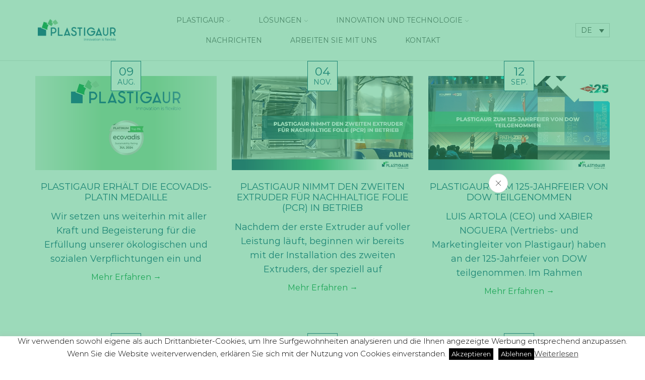

--- FILE ---
content_type: text/html; charset=UTF-8
request_url: https://www.plastigaur.com/de/author/plastigaur-com/
body_size: 127199
content:
<!DOCTYPE html>
<html lang="de-DE" >
<head>
<meta charset="UTF-8" />
<meta name="viewport" content="width=device-width, initial-scale=1.0, maximum-scale=1.0, user-scalable=0"/>
<meta name='robots' content='index, follow, max-image-preview:large, max-snippet:-1, max-video-preview:-1' />
<style>img:is([sizes="auto" i], [sizes^="auto," i]) { contain-intrinsic-size: 3000px 1500px }</style>
<!-- This site is optimized with the Yoast SEO plugin v25.8 - https://yoast.com/wordpress/plugins/seo/ -->
<title>PLASTIGAUR, autor en Plastigaur</title>
<link rel="canonical" href="https://www.plastigaur.com/de/author/plastigaur-com/" />
<link rel="next" href="https://www.plastigaur.com/de/author/plastigaur-com/page/2/" />
<meta property="og:locale" content="de_DE" />
<meta property="og:type" content="profile" />
<meta property="og:title" content="PLASTIGAUR, autor en Plastigaur" />
<meta property="og:url" content="https://www.plastigaur.com/author/plastigaur-com/" />
<meta property="og:site_name" content="Plastigaur" />
<meta property="og:image" content="https://secure.gravatar.com/avatar/3be50e83e2807d41fff5f81735aaa3cf?s=500&d=mm&r=g" />
<meta name="twitter:card" content="summary_large_image" />
<script type="application/ld+json" class="yoast-schema-graph">{"@context":"https://schema.org","@graph":[{"@type":"ProfilePage","@id":"https://www.plastigaur.com/author/plastigaur-com/","url":"https://www.plastigaur.com/author/plastigaur-com/","name":"PLASTIGAUR, autor en Plastigaur","isPartOf":{"@id":"https://www.plastigaur.com/de/#website"},"primaryImageOfPage":{"@id":"https://www.plastigaur.com/author/plastigaur-com/#primaryimage"},"image":{"@id":"https://www.plastigaur.com/author/plastigaur-com/#primaryimage"},"thumbnailUrl":"https://www.plastigaur.com/wp-content/uploads/2024/08/ecovadis-platinum.png","breadcrumb":{"@id":"https://www.plastigaur.com/author/plastigaur-com/#breadcrumb"},"inLanguage":"de","potentialAction":[{"@type":"ReadAction","target":["https://www.plastigaur.com/author/plastigaur-com/"]}]},{"@type":"ImageObject","inLanguage":"de","@id":"https://www.plastigaur.com/author/plastigaur-com/#primaryimage","url":"https://www.plastigaur.com/wp-content/uploads/2024/08/ecovadis-platinum.png","contentUrl":"https://www.plastigaur.com/wp-content/uploads/2024/08/ecovadis-platinum.png","width":2041,"height":1058},{"@type":"BreadcrumbList","@id":"https://www.plastigaur.com/author/plastigaur-com/#breadcrumb","itemListElement":[{"@type":"ListItem","position":1,"name":"START","item":"https://www.plastigaur.com/de/"},{"@type":"ListItem","position":2,"name":"Archivo de PLASTIGAUR"}]},{"@type":"WebSite","@id":"https://www.plastigaur.com/de/#website","url":"https://www.plastigaur.com/de/","name":"Plastigaur","description":"Envases y Embalajes","publisher":{"@id":"https://www.plastigaur.com/de/#organization"},"potentialAction":[{"@type":"SearchAction","target":{"@type":"EntryPoint","urlTemplate":"https://www.plastigaur.com/de/?s={search_term_string}"},"query-input":{"@type":"PropertyValueSpecification","valueRequired":true,"valueName":"search_term_string"}}],"inLanguage":"de"},{"@type":"Organization","@id":"https://www.plastigaur.com/de/#organization","name":"Plastigaur","url":"https://www.plastigaur.com/de/","logo":{"@type":"ImageObject","inLanguage":"de","@id":"https://www.plastigaur.com/de/#/schema/logo/image/","url":"https://www.plastigaur.com/wp-content/uploads/2020/05/Plastigaur-envases-y-embalajes-sostenibles.png","contentUrl":"https://www.plastigaur.com/wp-content/uploads/2020/05/Plastigaur-envases-y-embalajes-sostenibles.png","width":400,"height":110,"caption":"Plastigaur"},"image":{"@id":"https://www.plastigaur.com/de/#/schema/logo/image/"},"sameAs":["https://www.linkedin.com/company/plastigaur/"]},{"@type":"Person","@id":"https://www.plastigaur.com/de/#/schema/person/48a770f86db1e810a8644f521b61edf8","name":"PLASTIGAUR","image":{"@type":"ImageObject","inLanguage":"de","@id":"https://www.plastigaur.com/de/#/schema/person/image/","url":"https://secure.gravatar.com/avatar/3be50e83e2807d41fff5f81735aaa3cf?s=96&d=mm&r=g","contentUrl":"https://secure.gravatar.com/avatar/3be50e83e2807d41fff5f81735aaa3cf?s=96&d=mm&r=g","caption":"PLASTIGAUR"},"mainEntityOfPage":{"@id":"https://www.plastigaur.com/author/plastigaur-com/"}}]}</script>
<!-- / Yoast SEO plugin. -->
<link rel="alternate" type="application/rss+xml" title="Plastigaur &raquo; Feed" href="https://www.plastigaur.com/de/feed/" />
<link rel="alternate" type="application/rss+xml" title="Plastigaur &raquo; Kommentar-Feed" href="https://www.plastigaur.com/de/comments/feed/" />
<link rel="alternate" type="application/rss+xml" title="Plastigaur &raquo; Feed für Beiträge von PLASTIGAUR" href="https://www.plastigaur.com/de/author/plastigaur-com/feed/" />
<!-- This site uses the Google Analytics by MonsterInsights plugin v9.7.0 - Using Analytics tracking - https://www.monsterinsights.com/ -->
<script src="//www.googletagmanager.com/gtag/js?id=G-9JS4SZF9ZC"  data-cfasync="false" data-wpfc-render="false" type="text/javascript" async></script>
<script data-cfasync="false" data-wpfc-render="false" type="text/javascript">
var mi_version = '9.7.0';
var mi_track_user = true;
var mi_no_track_reason = '';
var MonsterInsightsDefaultLocations = {"page_location":"https:\/\/www.plastigaur.com\/de\/author\/plastigaur-com\/"};
if ( typeof MonsterInsightsPrivacyGuardFilter === 'function' ) {
var MonsterInsightsLocations = (typeof MonsterInsightsExcludeQuery === 'object') ? MonsterInsightsPrivacyGuardFilter( MonsterInsightsExcludeQuery ) : MonsterInsightsPrivacyGuardFilter( MonsterInsightsDefaultLocations );
} else {
var MonsterInsightsLocations = (typeof MonsterInsightsExcludeQuery === 'object') ? MonsterInsightsExcludeQuery : MonsterInsightsDefaultLocations;
}
var disableStrs = [
'ga-disable-G-9JS4SZF9ZC',
];
/* Function to detect opted out users */
function __gtagTrackerIsOptedOut() {
for (var index = 0; index < disableStrs.length; index++) {
if (document.cookie.indexOf(disableStrs[index] + '=true') > -1) {
return true;
}
}
return false;
}
/* Disable tracking if the opt-out cookie exists. */
if (__gtagTrackerIsOptedOut()) {
for (var index = 0; index < disableStrs.length; index++) {
window[disableStrs[index]] = true;
}
}
/* Opt-out function */
function __gtagTrackerOptout() {
for (var index = 0; index < disableStrs.length; index++) {
document.cookie = disableStrs[index] + '=true; expires=Thu, 31 Dec 2099 23:59:59 UTC; path=/';
window[disableStrs[index]] = true;
}
}
if ('undefined' === typeof gaOptout) {
function gaOptout() {
__gtagTrackerOptout();
}
}
window.dataLayer = window.dataLayer || [];
window.MonsterInsightsDualTracker = {
helpers: {},
trackers: {},
};
if (mi_track_user) {
function __gtagDataLayer() {
dataLayer.push(arguments);
}
function __gtagTracker(type, name, parameters) {
if (!parameters) {
parameters = {};
}
if (parameters.send_to) {
__gtagDataLayer.apply(null, arguments);
return;
}
if (type === 'event') {
parameters.send_to = monsterinsights_frontend.v4_id;
var hookName = name;
if (typeof parameters['event_category'] !== 'undefined') {
hookName = parameters['event_category'] + ':' + name;
}
if (typeof MonsterInsightsDualTracker.trackers[hookName] !== 'undefined') {
MonsterInsightsDualTracker.trackers[hookName](parameters);
} else {
__gtagDataLayer('event', name, parameters);
}
} else {
__gtagDataLayer.apply(null, arguments);
}
}
__gtagTracker('js', new Date());
__gtagTracker('set', {
'developer_id.dZGIzZG': true,
});
if ( MonsterInsightsLocations.page_location ) {
__gtagTracker('set', MonsterInsightsLocations);
}
__gtagTracker('config', 'G-9JS4SZF9ZC', {"forceSSL":"true","link_attribution":"true"} );
window.gtag = __gtagTracker;										(function () {
/* https://developers.google.com/analytics/devguides/collection/analyticsjs/ */
/* ga and __gaTracker compatibility shim. */
var noopfn = function () {
return null;
};
var newtracker = function () {
return new Tracker();
};
var Tracker = function () {
return null;
};
var p = Tracker.prototype;
p.get = noopfn;
p.set = noopfn;
p.send = function () {
var args = Array.prototype.slice.call(arguments);
args.unshift('send');
__gaTracker.apply(null, args);
};
var __gaTracker = function () {
var len = arguments.length;
if (len === 0) {
return;
}
var f = arguments[len - 1];
if (typeof f !== 'object' || f === null || typeof f.hitCallback !== 'function') {
if ('send' === arguments[0]) {
var hitConverted, hitObject = false, action;
if ('event' === arguments[1]) {
if ('undefined' !== typeof arguments[3]) {
hitObject = {
'eventAction': arguments[3],
'eventCategory': arguments[2],
'eventLabel': arguments[4],
'value': arguments[5] ? arguments[5] : 1,
}
}
}
if ('pageview' === arguments[1]) {
if ('undefined' !== typeof arguments[2]) {
hitObject = {
'eventAction': 'page_view',
'page_path': arguments[2],
}
}
}
if (typeof arguments[2] === 'object') {
hitObject = arguments[2];
}
if (typeof arguments[5] === 'object') {
Object.assign(hitObject, arguments[5]);
}
if ('undefined' !== typeof arguments[1].hitType) {
hitObject = arguments[1];
if ('pageview' === hitObject.hitType) {
hitObject.eventAction = 'page_view';
}
}
if (hitObject) {
action = 'timing' === arguments[1].hitType ? 'timing_complete' : hitObject.eventAction;
hitConverted = mapArgs(hitObject);
__gtagTracker('event', action, hitConverted);
}
}
return;
}
function mapArgs(args) {
var arg, hit = {};
var gaMap = {
'eventCategory': 'event_category',
'eventAction': 'event_action',
'eventLabel': 'event_label',
'eventValue': 'event_value',
'nonInteraction': 'non_interaction',
'timingCategory': 'event_category',
'timingVar': 'name',
'timingValue': 'value',
'timingLabel': 'event_label',
'page': 'page_path',
'location': 'page_location',
'title': 'page_title',
'referrer' : 'page_referrer',
};
for (arg in args) {
if (!(!args.hasOwnProperty(arg) || !gaMap.hasOwnProperty(arg))) {
hit[gaMap[arg]] = args[arg];
} else {
hit[arg] = args[arg];
}
}
return hit;
}
try {
f.hitCallback();
} catch (ex) {
}
};
__gaTracker.create = newtracker;
__gaTracker.getByName = newtracker;
__gaTracker.getAll = function () {
return [];
};
__gaTracker.remove = noopfn;
__gaTracker.loaded = true;
window['__gaTracker'] = __gaTracker;
})();
} else {
console.log("");
(function () {
function __gtagTracker() {
return null;
}
window['__gtagTracker'] = __gtagTracker;
window['gtag'] = __gtagTracker;
})();
}
</script>
<!-- / Google Analytics by MonsterInsights -->
<script type="text/javascript">
/* <![CDATA[ */
window._wpemojiSettings = {"baseUrl":"https:\/\/s.w.org\/images\/core\/emoji\/15.0.3\/72x72\/","ext":".png","svgUrl":"https:\/\/s.w.org\/images\/core\/emoji\/15.0.3\/svg\/","svgExt":".svg","source":{"concatemoji":"\/\/www.plastigaur.com\/wp-includes\/js\/wp-emoji-release.min.js?ver=6.7.4"}};
/*! This file is auto-generated */
!function(i,n){var o,s,e;function c(e){try{var t={supportTests:e,timestamp:(new Date).valueOf()};sessionStorage.setItem(o,JSON.stringify(t))}catch(e){}}function p(e,t,n){e.clearRect(0,0,e.canvas.width,e.canvas.height),e.fillText(t,0,0);var t=new Uint32Array(e.getImageData(0,0,e.canvas.width,e.canvas.height).data),r=(e.clearRect(0,0,e.canvas.width,e.canvas.height),e.fillText(n,0,0),new Uint32Array(e.getImageData(0,0,e.canvas.width,e.canvas.height).data));return t.every(function(e,t){return e===r[t]})}function u(e,t,n){switch(t){case"flag":return n(e,"\ud83c\udff3\ufe0f\u200d\u26a7\ufe0f","\ud83c\udff3\ufe0f\u200b\u26a7\ufe0f")?!1:!n(e,"\ud83c\uddfa\ud83c\uddf3","\ud83c\uddfa\u200b\ud83c\uddf3")&&!n(e,"\ud83c\udff4\udb40\udc67\udb40\udc62\udb40\udc65\udb40\udc6e\udb40\udc67\udb40\udc7f","\ud83c\udff4\u200b\udb40\udc67\u200b\udb40\udc62\u200b\udb40\udc65\u200b\udb40\udc6e\u200b\udb40\udc67\u200b\udb40\udc7f");case"emoji":return!n(e,"\ud83d\udc26\u200d\u2b1b","\ud83d\udc26\u200b\u2b1b")}return!1}function f(e,t,n){var r="undefined"!=typeof WorkerGlobalScope&&self instanceof WorkerGlobalScope?new OffscreenCanvas(300,150):i.createElement("canvas"),a=r.getContext("2d",{willReadFrequently:!0}),o=(a.textBaseline="top",a.font="600 32px Arial",{});return e.forEach(function(e){o[e]=t(a,e,n)}),o}function t(e){var t=i.createElement("script");t.src=e,t.defer=!0,i.head.appendChild(t)}"undefined"!=typeof Promise&&(o="wpEmojiSettingsSupports",s=["flag","emoji"],n.supports={everything:!0,everythingExceptFlag:!0},e=new Promise(function(e){i.addEventListener("DOMContentLoaded",e,{once:!0})}),new Promise(function(t){var n=function(){try{var e=JSON.parse(sessionStorage.getItem(o));if("object"==typeof e&&"number"==typeof e.timestamp&&(new Date).valueOf()<e.timestamp+604800&&"object"==typeof e.supportTests)return e.supportTests}catch(e){}return null}();if(!n){if("undefined"!=typeof Worker&&"undefined"!=typeof OffscreenCanvas&&"undefined"!=typeof URL&&URL.createObjectURL&&"undefined"!=typeof Blob)try{var e="postMessage("+f.toString()+"("+[JSON.stringify(s),u.toString(),p.toString()].join(",")+"));",r=new Blob([e],{type:"text/javascript"}),a=new Worker(URL.createObjectURL(r),{name:"wpTestEmojiSupports"});return void(a.onmessage=function(e){c(n=e.data),a.terminate(),t(n)})}catch(e){}c(n=f(s,u,p))}t(n)}).then(function(e){for(var t in e)n.supports[t]=e[t],n.supports.everything=n.supports.everything&&n.supports[t],"flag"!==t&&(n.supports.everythingExceptFlag=n.supports.everythingExceptFlag&&n.supports[t]);n.supports.everythingExceptFlag=n.supports.everythingExceptFlag&&!n.supports.flag,n.DOMReady=!1,n.readyCallback=function(){n.DOMReady=!0}}).then(function(){return e}).then(function(){var e;n.supports.everything||(n.readyCallback(),(e=n.source||{}).concatemoji?t(e.concatemoji):e.wpemoji&&e.twemoji&&(t(e.twemoji),t(e.wpemoji)))}))}((window,document),window._wpemojiSettings);
/* ]]> */
</script>
<style id='wp-emoji-styles-inline-css' type='text/css'>
img.wp-smiley, img.emoji {
display: inline !important;
border: none !important;
box-shadow: none !important;
height: 1em !important;
width: 1em !important;
margin: 0 0.07em !important;
vertical-align: -0.1em !important;
background: none !important;
padding: 0 !important;
}
</style>
<!-- <link rel='stylesheet' id='wp-block-library-css' href='//www.plastigaur.com/wp-includes/css/dist/block-library/style.min.css?ver=6.7.4' type='text/css' media='all' /> -->
<link rel="stylesheet" type="text/css" href="//www.plastigaur.com/wp-content/cache/wpfc-minified/g229xvke/dmf15.css" media="all"/>
<style id='classic-theme-styles-inline-css' type='text/css'>
/*! This file is auto-generated */
.wp-block-button__link{color:#fff;background-color:#32373c;border-radius:9999px;box-shadow:none;text-decoration:none;padding:calc(.667em + 2px) calc(1.333em + 2px);font-size:1.125em}.wp-block-file__button{background:#32373c;color:#fff;text-decoration:none}
</style>
<style id='global-styles-inline-css' type='text/css'>
:root{--wp--preset--aspect-ratio--square: 1;--wp--preset--aspect-ratio--4-3: 4/3;--wp--preset--aspect-ratio--3-4: 3/4;--wp--preset--aspect-ratio--3-2: 3/2;--wp--preset--aspect-ratio--2-3: 2/3;--wp--preset--aspect-ratio--16-9: 16/9;--wp--preset--aspect-ratio--9-16: 9/16;--wp--preset--color--black: #000000;--wp--preset--color--cyan-bluish-gray: #abb8c3;--wp--preset--color--white: #ffffff;--wp--preset--color--pale-pink: #f78da7;--wp--preset--color--vivid-red: #cf2e2e;--wp--preset--color--luminous-vivid-orange: #ff6900;--wp--preset--color--luminous-vivid-amber: #fcb900;--wp--preset--color--light-green-cyan: #7bdcb5;--wp--preset--color--vivid-green-cyan: #00d084;--wp--preset--color--pale-cyan-blue: #8ed1fc;--wp--preset--color--vivid-cyan-blue: #0693e3;--wp--preset--color--vivid-purple: #9b51e0;--wp--preset--gradient--vivid-cyan-blue-to-vivid-purple: linear-gradient(135deg,rgba(6,147,227,1) 0%,rgb(155,81,224) 100%);--wp--preset--gradient--light-green-cyan-to-vivid-green-cyan: linear-gradient(135deg,rgb(122,220,180) 0%,rgb(0,208,130) 100%);--wp--preset--gradient--luminous-vivid-amber-to-luminous-vivid-orange: linear-gradient(135deg,rgba(252,185,0,1) 0%,rgba(255,105,0,1) 100%);--wp--preset--gradient--luminous-vivid-orange-to-vivid-red: linear-gradient(135deg,rgba(255,105,0,1) 0%,rgb(207,46,46) 100%);--wp--preset--gradient--very-light-gray-to-cyan-bluish-gray: linear-gradient(135deg,rgb(238,238,238) 0%,rgb(169,184,195) 100%);--wp--preset--gradient--cool-to-warm-spectrum: linear-gradient(135deg,rgb(74,234,220) 0%,rgb(151,120,209) 20%,rgb(207,42,186) 40%,rgb(238,44,130) 60%,rgb(251,105,98) 80%,rgb(254,248,76) 100%);--wp--preset--gradient--blush-light-purple: linear-gradient(135deg,rgb(255,206,236) 0%,rgb(152,150,240) 100%);--wp--preset--gradient--blush-bordeaux: linear-gradient(135deg,rgb(254,205,165) 0%,rgb(254,45,45) 50%,rgb(107,0,62) 100%);--wp--preset--gradient--luminous-dusk: linear-gradient(135deg,rgb(255,203,112) 0%,rgb(199,81,192) 50%,rgb(65,88,208) 100%);--wp--preset--gradient--pale-ocean: linear-gradient(135deg,rgb(255,245,203) 0%,rgb(182,227,212) 50%,rgb(51,167,181) 100%);--wp--preset--gradient--electric-grass: linear-gradient(135deg,rgb(202,248,128) 0%,rgb(113,206,126) 100%);--wp--preset--gradient--midnight: linear-gradient(135deg,rgb(2,3,129) 0%,rgb(40,116,252) 100%);--wp--preset--font-size--small: 13px;--wp--preset--font-size--medium: 20px;--wp--preset--font-size--large: 36px;--wp--preset--font-size--x-large: 42px;--wp--preset--spacing--20: 0.44rem;--wp--preset--spacing--30: 0.67rem;--wp--preset--spacing--40: 1rem;--wp--preset--spacing--50: 1.5rem;--wp--preset--spacing--60: 2.25rem;--wp--preset--spacing--70: 3.38rem;--wp--preset--spacing--80: 5.06rem;--wp--preset--shadow--natural: 6px 6px 9px rgba(0, 0, 0, 0.2);--wp--preset--shadow--deep: 12px 12px 50px rgba(0, 0, 0, 0.4);--wp--preset--shadow--sharp: 6px 6px 0px rgba(0, 0, 0, 0.2);--wp--preset--shadow--outlined: 6px 6px 0px -3px rgba(255, 255, 255, 1), 6px 6px rgba(0, 0, 0, 1);--wp--preset--shadow--crisp: 6px 6px 0px rgba(0, 0, 0, 1);}:where(.is-layout-flex){gap: 0.5em;}:where(.is-layout-grid){gap: 0.5em;}body .is-layout-flex{display: flex;}.is-layout-flex{flex-wrap: wrap;align-items: center;}.is-layout-flex > :is(*, div){margin: 0;}body .is-layout-grid{display: grid;}.is-layout-grid > :is(*, div){margin: 0;}:where(.wp-block-columns.is-layout-flex){gap: 2em;}:where(.wp-block-columns.is-layout-grid){gap: 2em;}:where(.wp-block-post-template.is-layout-flex){gap: 1.25em;}:where(.wp-block-post-template.is-layout-grid){gap: 1.25em;}.has-black-color{color: var(--wp--preset--color--black) !important;}.has-cyan-bluish-gray-color{color: var(--wp--preset--color--cyan-bluish-gray) !important;}.has-white-color{color: var(--wp--preset--color--white) !important;}.has-pale-pink-color{color: var(--wp--preset--color--pale-pink) !important;}.has-vivid-red-color{color: var(--wp--preset--color--vivid-red) !important;}.has-luminous-vivid-orange-color{color: var(--wp--preset--color--luminous-vivid-orange) !important;}.has-luminous-vivid-amber-color{color: var(--wp--preset--color--luminous-vivid-amber) !important;}.has-light-green-cyan-color{color: var(--wp--preset--color--light-green-cyan) !important;}.has-vivid-green-cyan-color{color: var(--wp--preset--color--vivid-green-cyan) !important;}.has-pale-cyan-blue-color{color: var(--wp--preset--color--pale-cyan-blue) !important;}.has-vivid-cyan-blue-color{color: var(--wp--preset--color--vivid-cyan-blue) !important;}.has-vivid-purple-color{color: var(--wp--preset--color--vivid-purple) !important;}.has-black-background-color{background-color: var(--wp--preset--color--black) !important;}.has-cyan-bluish-gray-background-color{background-color: var(--wp--preset--color--cyan-bluish-gray) !important;}.has-white-background-color{background-color: var(--wp--preset--color--white) !important;}.has-pale-pink-background-color{background-color: var(--wp--preset--color--pale-pink) !important;}.has-vivid-red-background-color{background-color: var(--wp--preset--color--vivid-red) !important;}.has-luminous-vivid-orange-background-color{background-color: var(--wp--preset--color--luminous-vivid-orange) !important;}.has-luminous-vivid-amber-background-color{background-color: var(--wp--preset--color--luminous-vivid-amber) !important;}.has-light-green-cyan-background-color{background-color: var(--wp--preset--color--light-green-cyan) !important;}.has-vivid-green-cyan-background-color{background-color: var(--wp--preset--color--vivid-green-cyan) !important;}.has-pale-cyan-blue-background-color{background-color: var(--wp--preset--color--pale-cyan-blue) !important;}.has-vivid-cyan-blue-background-color{background-color: var(--wp--preset--color--vivid-cyan-blue) !important;}.has-vivid-purple-background-color{background-color: var(--wp--preset--color--vivid-purple) !important;}.has-black-border-color{border-color: var(--wp--preset--color--black) !important;}.has-cyan-bluish-gray-border-color{border-color: var(--wp--preset--color--cyan-bluish-gray) !important;}.has-white-border-color{border-color: var(--wp--preset--color--white) !important;}.has-pale-pink-border-color{border-color: var(--wp--preset--color--pale-pink) !important;}.has-vivid-red-border-color{border-color: var(--wp--preset--color--vivid-red) !important;}.has-luminous-vivid-orange-border-color{border-color: var(--wp--preset--color--luminous-vivid-orange) !important;}.has-luminous-vivid-amber-border-color{border-color: var(--wp--preset--color--luminous-vivid-amber) !important;}.has-light-green-cyan-border-color{border-color: var(--wp--preset--color--light-green-cyan) !important;}.has-vivid-green-cyan-border-color{border-color: var(--wp--preset--color--vivid-green-cyan) !important;}.has-pale-cyan-blue-border-color{border-color: var(--wp--preset--color--pale-cyan-blue) !important;}.has-vivid-cyan-blue-border-color{border-color: var(--wp--preset--color--vivid-cyan-blue) !important;}.has-vivid-purple-border-color{border-color: var(--wp--preset--color--vivid-purple) !important;}.has-vivid-cyan-blue-to-vivid-purple-gradient-background{background: var(--wp--preset--gradient--vivid-cyan-blue-to-vivid-purple) !important;}.has-light-green-cyan-to-vivid-green-cyan-gradient-background{background: var(--wp--preset--gradient--light-green-cyan-to-vivid-green-cyan) !important;}.has-luminous-vivid-amber-to-luminous-vivid-orange-gradient-background{background: var(--wp--preset--gradient--luminous-vivid-amber-to-luminous-vivid-orange) !important;}.has-luminous-vivid-orange-to-vivid-red-gradient-background{background: var(--wp--preset--gradient--luminous-vivid-orange-to-vivid-red) !important;}.has-very-light-gray-to-cyan-bluish-gray-gradient-background{background: var(--wp--preset--gradient--very-light-gray-to-cyan-bluish-gray) !important;}.has-cool-to-warm-spectrum-gradient-background{background: var(--wp--preset--gradient--cool-to-warm-spectrum) !important;}.has-blush-light-purple-gradient-background{background: var(--wp--preset--gradient--blush-light-purple) !important;}.has-blush-bordeaux-gradient-background{background: var(--wp--preset--gradient--blush-bordeaux) !important;}.has-luminous-dusk-gradient-background{background: var(--wp--preset--gradient--luminous-dusk) !important;}.has-pale-ocean-gradient-background{background: var(--wp--preset--gradient--pale-ocean) !important;}.has-electric-grass-gradient-background{background: var(--wp--preset--gradient--electric-grass) !important;}.has-midnight-gradient-background{background: var(--wp--preset--gradient--midnight) !important;}.has-small-font-size{font-size: var(--wp--preset--font-size--small) !important;}.has-medium-font-size{font-size: var(--wp--preset--font-size--medium) !important;}.has-large-font-size{font-size: var(--wp--preset--font-size--large) !important;}.has-x-large-font-size{font-size: var(--wp--preset--font-size--x-large) !important;}
:where(.wp-block-post-template.is-layout-flex){gap: 1.25em;}:where(.wp-block-post-template.is-layout-grid){gap: 1.25em;}
:where(.wp-block-columns.is-layout-flex){gap: 2em;}:where(.wp-block-columns.is-layout-grid){gap: 2em;}
:root :where(.wp-block-pullquote){font-size: 1.5em;line-height: 1.6;}
</style>
<!-- <link rel='stylesheet' id='contact-form-7-css' href='//www.plastigaur.com/wp-content/plugins/contact-form-7/includes/css/styles.css?ver=6.1.1' type='text/css' media='all' /> -->
<!-- <link rel='stylesheet' id='cookie-law-info-css' href='//www.plastigaur.com/wp-content/plugins/cookie-law-info/legacy/public/css/cookie-law-info-public.css?ver=3.3.4' type='text/css' media='all' /> -->
<!-- <link rel='stylesheet' id='cookie-law-info-gdpr-css' href='//www.plastigaur.com/wp-content/plugins/cookie-law-info/legacy/public/css/cookie-law-info-gdpr.css?ver=3.3.4' type='text/css' media='all' /> -->
<!-- <link rel='stylesheet' id='rs-plugin-settings-css' href='//www.plastigaur.com/wp-content/plugins/revslider/public/assets/css/rs6.css?ver=6.2.17' type='text/css' media='all' /> -->
<link rel="stylesheet" type="text/css" href="//www.plastigaur.com/wp-content/cache/wpfc-minified/7lk2ugjt/dmf15.css" media="all"/>
<style id='rs-plugin-settings-inline-css' type='text/css'>
#rs-demo-id {}
</style>
<!-- <link rel='stylesheet' id='wpml-legacy-dropdown-click-0-css' href='//www.plastigaur.com/wp-content/plugins/sitepress-multilingual-cms/templates/language-switchers/legacy-dropdown-click/style.css?ver=1' type='text/css' media='all' /> -->
<link rel="stylesheet" type="text/css" href="//www.plastigaur.com/wp-content/cache/wpfc-minified/kpqm5cp2/dmf15.css" media="all"/>
<!-- <link rel='stylesheet' id='cms-navigation-style-base-css' href='//www.plastigaur.com/wp-content/plugins/wpml-cms-nav/res/css/cms-navigation-base.css?ver=1.5.6' type='text/css' media='screen' /> -->
<!-- <link rel='stylesheet' id='cms-navigation-style-css' href='//www.plastigaur.com/wp-content/plugins/wpml-cms-nav/res/css/cms-navigation.css?ver=1.5.6' type='text/css' media='screen' /> -->
<link rel="stylesheet" type="text/css" href="//www.plastigaur.com/wp-content/cache/wpfc-minified/2nz2wuro/dmf15.css" media="screen"/>
<!-- <link rel='stylesheet' id='etheme-parent-style-css' href='//www.plastigaur.com/wp-content/themes/xstore/xstore.min.css?ver=0.0.1' type='text/css' media='all' /> -->
<!-- <link rel='stylesheet' id='child-style-css' href='//www.plastigaur.com/wp-content/themes/xstore-child/style.css?ver=0.0.1' type='text/css' media='all' /> -->
<!-- <link rel='stylesheet' id='etheme-wpb-style-css' href='//www.plastigaur.com/wp-content/themes/xstore/css/wpb.min.css?ver=0.0.1' type='text/css' media='all' /> -->
<!-- <link rel='stylesheet' id='js_composer_front-css' href='//www.plastigaur.com/wp-content/plugins/js_composer/assets/css/js_composer.min.css?ver=6.2.0' type='text/css' media='all' /> -->
<!-- <link rel='stylesheet' id='etheme-back-top-css' href='//www.plastigaur.com/wp-content/themes/xstore/css/modules/back-top.min.css?ver=0.0.1' type='text/css' media='all' /> -->
<!-- <link rel='stylesheet' id='etheme-pagination-css' href='//www.plastigaur.com/wp-content/themes/xstore/css/modules/pagination.min.css?ver=0.0.1' type='text/css' media='all' /> -->
<!-- <link rel='stylesheet' id='etheme-blog-global-css' href='//www.plastigaur.com/wp-content/themes/xstore/css/modules/blog/blog-global.min.css?ver=0.0.1' type='text/css' media='all' /> -->
<!-- <link rel='stylesheet' id='etheme-post-global-css' href='//www.plastigaur.com/wp-content/themes/xstore/css/modules/blog/types/global.min.css?ver=0.0.1' type='text/css' media='all' /> -->
<!-- <link rel='stylesheet' id='etheme-post-quote-css' href='//www.plastigaur.com/wp-content/themes/xstore/css/modules/blog/formats/quote.min.css?ver=0.0.1' type='text/css' media='all' /> -->
<!-- <link rel='stylesheet' id='etheme-post-grid-grid2-css' href='//www.plastigaur.com/wp-content/themes/xstore/css/modules/blog/types/grid-grid2.min.css?ver=0.0.1' type='text/css' media='all' /> -->
<!-- <link rel='stylesheet' id='etheme-blog-ajax-css' href='//www.plastigaur.com/wp-content/themes/xstore/css/modules/blog/blog-ajax.min.css?ver=0.0.1' type='text/css' media='all' /> -->
<!-- <link rel='stylesheet' id='etheme-contact-forms-css' href='//www.plastigaur.com/wp-content/themes/xstore/css/modules/contact-forms.min.css?ver=0.0.1' type='text/css' media='all' /> -->
<link rel="stylesheet" type="text/css" href="//www.plastigaur.com/wp-content/cache/wpfc-minified/jou7zaq7/dqco7.css" media="all"/>
<style id='xstore-icons-font-inline-css' type='text/css'>
@font-face {
font-family: 'xstore-icons';
src:
url('https://www.plastigaur.com/wp-content/themes/xstore/fonts/xstore-icons-light.ttf') format('truetype'),
url('https://www.plastigaur.com/wp-content/themes/xstore/fonts/xstore-icons-light.woff2') format('woff2'),
url('https://www.plastigaur.com/wp-content/themes/xstore/fonts/xstore-icons-light.woff') format('woff'),
url('https://www.plastigaur.com/wp-content/themes/xstore/fonts/xstore-icons-light.svg#xstore-icons') format('svg');
font-weight: normal;
font-style: normal;
font-display: swap;
}
</style>
<!-- <link rel='stylesheet' id='etheme-header-menu-css' href='//www.plastigaur.com/wp-content/themes/xstore/css/modules/layout/header/parts/menu.min.css?ver=0.0.1' type='text/css' media='all' /> -->
<!-- <link rel='stylesheet' id='xstore-kirki-styles-css' href='//www.plastigaur.com/wp-content/uploads/xstore/kirki-styles.css?ver=1744108770700' type='text/css' media='all' /> -->
<!-- <link rel='stylesheet' id='mpc-massive-style-css' href='//www.plastigaur.com/wp-content/plugins/mpc-massive/assets/css/mpc-styles.css?ver=2.4.6.1' type='text/css' media='all' /> -->
<link rel="stylesheet" type="text/css" href="//www.plastigaur.com/wp-content/cache/wpfc-minified/qwoshelu/dmf14.css" media="all"/>
<script type="text/javascript" id="wpml-cookie-js-extra">
/* <![CDATA[ */
var wpml_cookies = {"wp-wpml_current_language":{"value":"de","expires":1,"path":"\/"}};
var wpml_cookies = {"wp-wpml_current_language":{"value":"de","expires":1,"path":"\/"}};
/* ]]> */
</script>
<script type="text/javascript" src="//www.plastigaur.com/wp-content/plugins/sitepress-multilingual-cms/res/js/cookies/language-cookie.js?ver=476000" id="wpml-cookie-js" defer="defer" data-wp-strategy="defer"></script>
<script type="text/javascript" src="//www.plastigaur.com/wp-content/plugins/google-analytics-for-wordpress/assets/js/frontend-gtag.min.js?ver=9.7.0" id="monsterinsights-frontend-script-js" async="async" data-wp-strategy="async"></script>
<script data-cfasync="false" data-wpfc-render="false" type="text/javascript" id='monsterinsights-frontend-script-js-extra'>/* <![CDATA[ */
var monsterinsights_frontend = {"js_events_tracking":"true","download_extensions":"doc,pdf,ppt,zip,xls,docx,pptx,xlsx","inbound_paths":"[{\"path\":\"\\\/go\\\/\",\"label\":\"affiliate\"},{\"path\":\"\\\/recommend\\\/\",\"label\":\"affiliate\"}]","home_url":"https:\/\/www.plastigaur.com\/de\/","hash_tracking":"false","v4_id":"G-9JS4SZF9ZC"};/* ]]> */
</script>
<script type="text/javascript" src="//www.plastigaur.com/wp-includes/js/jquery/jquery.min.js?ver=3.7.1" id="jquery-core-js"></script>
<script type="text/javascript" src="//www.plastigaur.com/wp-includes/js/jquery/jquery-migrate.min.js?ver=3.4.1" id="jquery-migrate-js"></script>
<script type="text/javascript" id="cookie-law-info-js-extra">
/* <![CDATA[ */
var Cli_Data = {"nn_cookie_ids":[],"cookielist":[],"non_necessary_cookies":[],"ccpaEnabled":"","ccpaRegionBased":"","ccpaBarEnabled":"","strictlyEnabled":["necessary","obligatoire"],"ccpaType":"gdpr","js_blocking":"","custom_integration":"","triggerDomRefresh":"","secure_cookies":""};
var cli_cookiebar_settings = {"animate_speed_hide":"500","animate_speed_show":"500","background":"#FFF","border":"#b1a6a6c2","border_on":"","button_1_button_colour":"#000","button_1_button_hover":"#000000","button_1_link_colour":"#fff","button_1_as_button":"1","button_1_new_win":"","button_2_button_colour":"#333","button_2_button_hover":"#292929","button_2_link_colour":"#444","button_2_as_button":"","button_2_hidebar":"","button_3_button_colour":"#000","button_3_button_hover":"#000000","button_3_link_colour":"#fff","button_3_as_button":"1","button_3_new_win":"","button_4_button_colour":"#000","button_4_button_hover":"#000000","button_4_link_colour":"#61a229","button_4_as_button":"","button_7_button_colour":"#61a229","button_7_button_hover":"#4e8221","button_7_link_colour":"#fff","button_7_as_button":"1","button_7_new_win":"","font_family":"inherit","header_fix":"","notify_animate_hide":"1","notify_animate_show":"","notify_div_id":"#cookie-law-info-bar","notify_position_horizontal":"right","notify_position_vertical":"bottom","scroll_close":"","scroll_close_reload":"","accept_close_reload":"","reject_close_reload":"","showagain_tab":"","showagain_background":"#fff","showagain_border":"#000","showagain_div_id":"#cookie-law-info-again","showagain_x_position":"100px","text":"#000","show_once_yn":"","show_once":"10000","logging_on":"","as_popup":"","popup_overlay":"","bar_heading_text":"","cookie_bar_as":"banner","popup_showagain_position":"bottom-right","widget_position":"left"};
var log_object = {"ajax_url":"https:\/\/www.plastigaur.com\/wp-admin\/admin-ajax.php"};
/* ]]> */
</script>
<script type="text/javascript" src="//www.plastigaur.com/wp-content/plugins/cookie-law-info/legacy/public/js/cookie-law-info-public.js?ver=3.3.4" id="cookie-law-info-js"></script>
<script type="text/javascript" src="//www.plastigaur.com/wp-content/plugins/revslider/public/assets/js/rbtools.min.js?ver=6.2.17" id="tp-tools-js"></script>
<script type="text/javascript" src="//www.plastigaur.com/wp-content/plugins/revslider/public/assets/js/rs6.min.js?ver=6.2.17" id="revmin-js"></script>
<script type="text/javascript" src="//www.plastigaur.com/wp-content/plugins/sticky-menu-or-anything-on-scroll/assets/js/jq-sticky-anything.min.js?ver=2.1.1" id="stickyAnythingLib-js"></script>
<script type="text/javascript" src="//www.plastigaur.com/wp-content/plugins/sitepress-multilingual-cms/templates/language-switchers/legacy-dropdown-click/script.js?ver=1" id="wpml-legacy-dropdown-click-0-js"></script>
<link rel="https://api.w.org/" href="https://www.plastigaur.com/de/wp-json/" /><link rel="alternate" title="JSON" type="application/json" href="https://www.plastigaur.com/de/wp-json/wp/v2/users/6" /><link rel="EditURI" type="application/rsd+xml" title="RSD" href="https://www.plastigaur.com/xmlrpc.php?rsd" />
<meta name="generator" content="WordPress 6.7.4" />
<meta name="generator" content="WPML ver:4.7.6 stt:16,1,4,3,2;" />
<link rel="prefetch" as="font" href="https://www.plastigaur.com/wp-content/themes/xstore/fonts/xstore-icons-light.woff?v=9.5.4" type="font/woff">
<link rel="prefetch" as="font" href="https://www.plastigaur.com/wp-content/themes/xstore/fonts/xstore-icons-light.woff2?v=9.5.4" type="font/woff2">
<meta name="generator" content="Powered by WPBakery Page Builder - drag and drop page builder for WordPress."/>
<meta name="google-site-verification" content="upGi5wIzmSFzhqcZGKLOY-2qEkPsnRG4IpbCvUadRho" /><!-- Google Tag Manager -->
<script>(function(w,d,s,l,i){w[l]=w[l]||[];w[l].push({'gtm.start':
new Date().getTime(),event:'gtm.js'});var f=d.getElementsByTagName(s)[0],
j=d.createElement(s),dl=l!='dataLayer'?'&l='+l:'';j.async=true;j.src=
'https://www.googletagmanager.com/gtm.js?id='+i+dl;f.parentNode.insertBefore(j,f);
})(window,document,'script','dataLayer','GTM-NX6P6NFZ');</script>
<!-- End Google Tag Manager --><meta name="generator" content="Powered by Slider Revolution 6.2.17 - responsive, Mobile-Friendly Slider Plugin for WordPress with comfortable drag and drop interface." />
<link rel="icon" href="https://www.plastigaur.com/wp-content/uploads/2020/05/cropped-Platigaur-packaging-sostenible-reciclable-32x32.png" sizes="32x32" />
<link rel="icon" href="https://www.plastigaur.com/wp-content/uploads/2020/05/cropped-Platigaur-packaging-sostenible-reciclable-192x192.png" sizes="192x192" />
<link rel="apple-touch-icon" href="https://www.plastigaur.com/wp-content/uploads/2020/05/cropped-Platigaur-packaging-sostenible-reciclable-180x180.png" />
<meta name="msapplication-TileImage" content="https://www.plastigaur.com/wp-content/uploads/2020/05/cropped-Platigaur-packaging-sostenible-reciclable-270x270.png" />
<script type="text/javascript">function setREVStartSize(e){
//window.requestAnimationFrame(function() {				 
window.RSIW = window.RSIW===undefined ? window.innerWidth : window.RSIW;	
window.RSIH = window.RSIH===undefined ? window.innerHeight : window.RSIH;	
try {								
var pw = document.getElementById(e.c).parentNode.offsetWidth,
newh;
pw = pw===0 || isNaN(pw) ? window.RSIW : pw;
e.tabw = e.tabw===undefined ? 0 : parseInt(e.tabw);
e.thumbw = e.thumbw===undefined ? 0 : parseInt(e.thumbw);
e.tabh = e.tabh===undefined ? 0 : parseInt(e.tabh);
e.thumbh = e.thumbh===undefined ? 0 : parseInt(e.thumbh);
e.tabhide = e.tabhide===undefined ? 0 : parseInt(e.tabhide);
e.thumbhide = e.thumbhide===undefined ? 0 : parseInt(e.thumbhide);
e.mh = e.mh===undefined || e.mh=="" || e.mh==="auto" ? 0 : parseInt(e.mh,0);		
if(e.layout==="fullscreen" || e.l==="fullscreen") 						
newh = Math.max(e.mh,window.RSIH);					
else{					
e.gw = Array.isArray(e.gw) ? e.gw : [e.gw];
for (var i in e.rl) if (e.gw[i]===undefined || e.gw[i]===0) e.gw[i] = e.gw[i-1];					
e.gh = e.el===undefined || e.el==="" || (Array.isArray(e.el) && e.el.length==0)? e.gh : e.el;
e.gh = Array.isArray(e.gh) ? e.gh : [e.gh];
for (var i in e.rl) if (e.gh[i]===undefined || e.gh[i]===0) e.gh[i] = e.gh[i-1];
var nl = new Array(e.rl.length),
ix = 0,						
sl;					
e.tabw = e.tabhide>=pw ? 0 : e.tabw;
e.thumbw = e.thumbhide>=pw ? 0 : e.thumbw;
e.tabh = e.tabhide>=pw ? 0 : e.tabh;
e.thumbh = e.thumbhide>=pw ? 0 : e.thumbh;					
for (var i in e.rl) nl[i] = e.rl[i]<window.RSIW ? 0 : e.rl[i];
sl = nl[0];									
for (var i in nl) if (sl>nl[i] && nl[i]>0) { sl = nl[i]; ix=i;}															
var m = pw>(e.gw[ix]+e.tabw+e.thumbw) ? 1 : (pw-(e.tabw+e.thumbw)) / (e.gw[ix]);					
newh =  (e.gh[ix] * m) + (e.tabh + e.thumbh);
}				
if(window.rs_init_css===undefined) window.rs_init_css = document.head.appendChild(document.createElement("style"));					
document.getElementById(e.c).height = newh+"px";
window.rs_init_css.innerHTML += "#"+e.c+"_wrapper { height: "+newh+"px }";				
} catch(e){
console.log("Failure at Presize of Slider:" + e)
}					   
//});
};</script>
<style type="text/css" id="wp-custom-css">
/*css solo para explorer*/
@media screen and (-ms-high-contrast: active), (-ms-high-contrast: none) {
h2.entry-title{
line-height:30px !important;
}
}
/*FIN DE css solo para epxlorer*/
.content-page{
padding-bottom:1.65em;
}
article.blog-post .read-more, article.post-grid .read-more{
color:#009739;
}
/*formu contacto + en desktop*/
.formclasses {
width:100%;
}
form.wpcf7-form .wpcf7-submit:not(.active){
background-color:#009739;
border-color:#009739 !important;
}
/*margen arriba en las noticias*/
.single-post .content-page{
padding-top:30px !important;
}
/*migas de pan*/
span.breadcrumb_last{
color:#009739 !important;
text-decoration:underline;
}
.migas-pan a{
color:#005776;
}
/*tablas*/
thead{
background-image: linear-gradient(90deg, rgba(0,87,118,1) 0%, rgba(0,151,57,1) 100%);
font-weight:bold;
}
table td:first-child{
color:#009739;
padding-left:20px;
font-weight:bold !important;
}
thead tr:first-child td{
color:white;
}
table th:last-child, table td:last-child{
padding-right:20px !important;
}
tr:nth-child(even) {
background-image: linear-gradient(90deg, rgba(0,87,118,0.20) 0%, rgba(0,151,57,0.20) 100%);}
/*FIN DE tablas*/
#menu-submenu-aplicaciones,#menu-submenu-procesos,#menu-submenu-nosotros, #menu-submenu-sostenibilidad,#menu-submenu-innovacion,#menu-submenu-packaging,#menu-submenu-nosotros-ingles,#menu-submenu-sostenibilidad-ingles,#menu-submenu-innovacion-ingles,#menu-submenu-aplicaciones-ingles,#menu-submenu-procesos-ingles,#menu-submenu-packaging-ingles,#menu-submenu-nosotros-fr,#menu-submenu-packaging-fr,#menu-submenu-sostenibilidad-fr,#menu-submenu-innovacion-fr,#menu-submenu-aplicaciones-fr,#menu-submenu-procesos-fr,#menu-submenu-nosotros-de,#menu-submenu-sostenibilidad-de,#menu-submenu-innovacion-de,#menu-submenu-aplicaciones-de,#menu-submenu-procesos-de,#menu-submenu-packaging-de,#menu-submenu-procesos-eu,#menu-submenu-nosotros-eu,#menu-submenu-sostenibilidad-eu,#menu-submenu-innovacion-eu,#menu-submenu-aplicaciones-eu,#menu-submenu-packaging-eu{
background-color:#ffffff !important;
}
/*barra cookies*/
#cookie-law-info-bar{
padding: 0px !important;
}
.cli-plugin-button{
padding: 5px !important;
}
/*menu footer verde*/
.menu-verde .widget.widget_nav_menu ul li a{
color:#009739 !important;
/*-webkit-text-stroke: thin !important;*/
font-weight:bold !important;
}
/*submenus páginas*/
.menu-element .menu li > a{
color:#009739 !important;
}
/*menu alimentacion*/
.menu-ali{
border-left-style:solid;
border-left-width:1px;
border-left-color:#009739;
}
.menu-ali li > a{
padding:.37em 1.77em !important;
}
.menu-ali .current-menu-item{
font-weight:bold !important;
}		</style>
<style id="kirki-inline-styles"></style><style type="text/css" class="et_custom-css">.onsale{width:3.75em;height:3.75em;line-height:1.2}.page-heading{margin-bottom:25px}.et-popup-wrapper:not(.et-mini-content):before{background-color:rgba(58,181,119,0.5)}form.wpcf7-form label{color:#005776}.tabla-cookies{width:50% !important}@media (min-width:481px){.pc-no{display:none !important}}@media (max-width:1200px){.titulo{font-size:40px !important;line-height:40px !important}.titulo-30{font-size:30px !important;line-height:30px !important}.titulo-20{font-size:20px !important;line-height:20px !important}.mail-movil{font-size:22px !important}}@media (min-width:993px){.header-newsletter-popup .et-popup-content{width:650px !important}.asunto{float:left;color:grey;margin-left:20px}.asuntoinput{float:left;margin-top:-10px;margin-left:20px;margin-bottom:20px}.mobile-menu-content .header-html_block1{display:none !important}.margen15{margin-left:15% !important;margin-right:15% !important}}@media (min-width:768px) and (max-width:992px){.header-newsletter-popup .et-popup-content{width:600px !important}.titulo{font-size:40px !important;line-height:40px !important}.titulo-30{font-size:30px !important;line-height:30px !important}.titulo-20{font-size:20px !important;line-height:20px !important}.mail-movil{font-size:22px !important}.tipo-producto{margin:auto !important}.margen15{margin-left:15% !important;margin-right:15% !important}}@media (min-width:481px) and (max-width:767px){.header-newsletter-popup .et-popup-content{width:600px !important}.margen15{margin-left:15% !important;margin-right:15% !important}}@media (max-width:480px){.header-newsletter-popup .et-popup-content{width:600px !important}.cuadros{width:330px !important}.titulo{font-size:40px !important;line-height:40px !important}.titulo-30{font-size:30px !important;line-height:30px !important}.titulo-20{font-size:20px !important;line-height:20px !important}.movil-no{display:none !important}.mail-movil{font-size:22px !important}table{display:block;overflow-x:auto}.centrado p{text-align:center !important}.gif-movil img{max-width:80% !important}#menu-submenu-aplicaciones,#menu-submenu-procesos,#menu-submenu-nosotros,#menu-submenu-sostenibilidad,#menu-submenu-innovacion,#menu-submenu-packaging,#menu-submenu-nosotros-ingles,#menu-submenu-sostenibilidad-ingles,#menu-submenu-innovacion-ingles,#menu-submenu-aplicaciones-ingles,#menu-submenu-procesos-ingles,#menu-submenu-packaging-ingles,#menu-submenu-nosotros-fr,#menu-submenu-packaging-fr,#menu-submenu-sostenibilidad-fr,#menu-submenu-innovacion-fr,#menu-submenu-aplicaciones-fr,#menu-submenu-procesos-fr,#menu-submenu-nosotros-de,#menu-submenu-sostenibilidad-de,#menu-submenu-innovacion-de,#menu-submenu-aplicaciones-de,#menu-submenu-procesos-de,#menu-submenu-packaging-de,#menu-submenu-procesos-eu,#menu-submenu-nosotros-eu,#menu-submenu-sostenibilidad-eu,#menu-submenu-innovacion-eu,#menu-submenu-aplicaciones-eu,#menu-submenu-packaging-eu{display:none !important}.migas-pan{display:none !important}div.wpb_single_image.wpb_content_element.vc_align_center.icono-home{max-width:70px !important;float:left !important}.tipo-producto{margin:auto !important}}.page-heading,.breadcrumb-trail{margin-bottom:25px}.breadcrumb-trail .page-heading{background-color:transparent}@media only screen and (max-width:1230px){.swiper-custom-left,.middle-inside .swiper-entry .swiper-button-prev,.middle-inside.swiper-entry .swiper-button-prev{left:-15px}.swiper-custom-right,.middle-inside .swiper-entry .swiper-button-next,.middle-inside.swiper-entry .swiper-button-next{right:-15px}.middle-inbox .swiper-entry .swiper-button-prev,.middle-inbox.swiper-entry .swiper-button-prev{left:8px}.middle-inbox .swiper-entry .swiper-button-next,.middle-inbox.swiper-entry .swiper-button-next{right:8px}.swiper-entry:hover .swiper-custom-left,.middle-inside .swiper-entry:hover .swiper-button-prev,.middle-inside.swiper-entry:hover .swiper-button-prev{left:-5px}.swiper-entry:hover .swiper-custom-right,.middle-inside .swiper-entry:hover .swiper-button-next,.middle-inside.swiper-entry:hover .swiper-button-next{right:-5px}.middle-inbox .swiper-entry:hover .swiper-button-prev,.middle-inbox.swiper-entry:hover .swiper-button-prev{left:5px}.middle-inbox .swiper-entry:hover .swiper-button-next,.middle-inbox.swiper-entry:hover .swiper-button-next{right:5px}}@media only screen and (max-width:992px){.header-wrapper,.site-header-vertical{display:none}}@media only screen and (min-width:993px){.mobile-header-wrapper{display:none}}.swiper-container{width:auto}.content-product .product-content-image img,.category-grid img,.categoriesCarousel .category-grid img{width:100%}.etheme-elementor-slider:not(.swiper-container-initialized,.swiper-initialized) .swiper-slide{max-width:calc(100% / var(--slides-per-view,4))}.etheme-elementor-slider[data-animation]:not(.swiper-container-initialized,.swiper-initialized,[data-animation=slide],[data-animation=coverflow]) .swiper-slide{max-width:100%}body:not([data-elementor-device-mode]) .etheme-elementor-off-canvas__container{transition:none;opacity:0;visibility:hidden;position:fixed}</style><noscript><style> .wpb_animate_when_almost_visible { opacity: 1; }</style></noscript><style type="text/css" data-type="et_vc_shortcodes-custom-css">@media only screen and (max-width: 1199px) and (min-width: 769px) { div.et-md-no-bg { background-image: none !important; } }@media only screen and (max-width: 768px) and (min-width: 480px) { div.et-sm-no-bg { background-image: none !important; } }@media only screen and (max-width: 480px) {div.et-xs-no-bg { background-image: none !important; }}</style></head>
<body class="archive author author-plastigaur-com author-6 page-template-portfolio et_b_dt_header-not-overlap et_b_mob_header-not-overlap wide et-preloader-off et-catalog-off  wpb-js-composer js-comp-ver-6.2.0 vc_responsive" data-mode="light">
<div class="template-container">
<div class="template-content">
<div class="page-wrapper">
<header id="header" class="site-header sticky"  data-type="custom" data-start= "200"><div class="header-wrapper">
<div class="header-main-wrapper sticky">
<div class="header-main" data-title="Header main">
<div class="et-row-container et-container">
<div class="et-wrap-columns flex align-items-center">		
<div class="et_column et_col-xs-2 et_col-xs-offset-0">
<div class="et_element et_b_header-logo align-center mob-align-start et_element-top-level" >
<a href="https://www.plastigaur.com/de/">
<span><img width="400" height="110" src="https://www.plastigaur.com/wp-content/uploads/2020/05/Plastigaur-envases-y-embalajes-sostenibles.png" class="et_b_header-logo-img" alt="Plastigaur envases y embalajes sostenibles" srcset="https://www.plastigaur.com/wp-content/uploads/2020/05/Plastigaur-envases-y-embalajes-sostenibles.png " 2x decoding="async" /></span><span class="fixed"><img width="400" height="110" src="https://www.plastigaur.com/wp-content/uploads/2020/05/Plastigaur-envases-y-embalajes-sostenibles.png" class="et_b_header-logo-img" alt="Plastigaur envases y embalajes sostenibles" srcset="https://www.plastigaur.com/wp-content/uploads/2020/05/Plastigaur-envases-y-embalajes-sostenibles.png " 2x decoding="async" /></span>            
</a>
</div>
</div>
<div class="et_column et_col-xs-8 et_col-xs-offset-0 pos-static">
<div class="et_element et_b_header-menu header-main-menu flex align-items-center menu-items-underline  justify-content-center et_element-top-level" >
<div class="menu-main-container"><ul id="menu-plastigaur_de" class="menu"><li id="menu-item-4771" class="menu-item menu-item-type-post_type menu-item-object-page menu-item-has-children menu-parent-item menu-item-4771 item-level-0 item-design-dropdown mega-menu-full-width"><a href="https://www.plastigaur.com/de/plastigaur/" class="item-link">PLASTIGAUR<svg class="arrow " xmlns="http://www.w3.org/2000/svg" width="0.5em" height="0.5em" viewBox="0 0 24 24"><path d="M23.784 6.072c-0.264-0.264-0.672-0.264-0.984 0l-10.8 10.416-10.8-10.416c-0.264-0.264-0.672-0.264-0.984 0-0.144 0.12-0.216 0.312-0.216 0.48 0 0.192 0.072 0.36 0.192 0.504l11.28 10.896c0.096 0.096 0.24 0.192 0.48 0.192 0.144 0 0.288-0.048 0.432-0.144l0.024-0.024 11.304-10.92c0.144-0.12 0.24-0.312 0.24-0.504 0.024-0.168-0.048-0.36-0.168-0.48z"></path></svg></a>
<div class="nav-sublist-dropdown"><div class="container">
<ul>
<li id="menu-item-4772" class="menu-item menu-item-type-custom menu-item-object-custom menu-item-4772 item-level-1"><a href="https://www.plastigaur.com/de/plastigaur/#geschichte-und-entwicklung" class="item-link">GESCHICHTE UND ENTWICKLUNG</a></li>
<li id="menu-item-4773" class="menu-item menu-item-type-custom menu-item-object-custom menu-item-4773 item-level-1"><a href="https://www.plastigaur.com/de/plastigaur/#vision-und-werte" class="item-link">VISION UND WERTE</a></li>
<li id="menu-item-4774" class="menu-item menu-item-type-custom menu-item-object-custom menu-item-4774 item-level-1"><a href="https://www.plastigaur.com/de/plastigaur/#team" class="item-link">TEAM</a></li>
<li id="menu-item-4776" class="menu-item menu-item-type-custom menu-item-object-custom menu-item-4776 item-level-1"><a href="https://www.plastigaur.com/de/plastigaur/#unser-okosystem" class="item-link">UNSER ÖKOSYSTEM</a></li>
</ul>
</div></div><!-- .nav-sublist-dropdown -->
</li>
<li id="menu-item-4777" class="menu-item menu-item-type-post_type menu-item-object-page menu-item-has-children menu-parent-item menu-item-4777 item-level-0 item-design-dropdown mega-menu-full-width"><a href="https://www.plastigaur.com/de/losungen/" class="item-link">LÖSUNGEN<svg class="arrow " xmlns="http://www.w3.org/2000/svg" width="0.5em" height="0.5em" viewBox="0 0 24 24"><path d="M23.784 6.072c-0.264-0.264-0.672-0.264-0.984 0l-10.8 10.416-10.8-10.416c-0.264-0.264-0.672-0.264-0.984 0-0.144 0.12-0.216 0.312-0.216 0.48 0 0.192 0.072 0.36 0.192 0.504l11.28 10.896c0.096 0.096 0.24 0.192 0.48 0.192 0.144 0 0.288-0.048 0.432-0.144l0.024-0.024 11.304-10.92c0.144-0.12 0.24-0.312 0.24-0.504 0.024-0.168-0.048-0.36-0.168-0.48z"></path></svg></a>
<div class="nav-sublist-dropdown"><div class="container">
<ul>
<li id="menu-item-4778" class="menu-item menu-item-type-post_type menu-item-object-page menu-item-has-children menu-parent-item menu-item-4778 item-level-1"><a href="https://www.plastigaur.com/de/losungen/primarverpackungen/" class="item-link">PRIMÄRVERPACKUNGEN</a>
<div class="nav-sublist">
<ul>
<li id="menu-item-4779" class="menu-item menu-item-type-post_type menu-item-object-page menu-item-4779 item-level-2"><a href="https://www.plastigaur.com/de/losungen/primarverpackungen/kaschierfolien/" class="item-link">KASCHIERFOLIEN</a></li>
<li id="menu-item-4780" class="menu-item menu-item-type-post_type menu-item-object-page menu-item-4780 item-level-2"><a href="https://www.plastigaur.com/de/losungen/primarverpackungen/verbundfolien/" class="item-link">VERBUNDFOLIEN</a></li>
</ul>
</div>
</li>
<li id="menu-item-4781" class="menu-item menu-item-type-post_type menu-item-object-page menu-item-4781 item-level-1"><a href="https://www.plastigaur.com/de/losungen/sekundarverpackungen/" class="item-link">SEKUNDÄRVERPACKUNGEN</a></li>
<li id="menu-item-4783" class="menu-item menu-item-type-post_type menu-item-object-page menu-item-has-children menu-parent-item menu-item-4783 item-level-1"><a href="https://www.plastigaur.com/de/losungen/tertiarverpackungen/" class="item-link">TERTIÄRVERPACKUNGEN</a>
<div class="nav-sublist">
<ul>
<li id="menu-item-4784" class="menu-item menu-item-type-post_type menu-item-object-page menu-item-4784 item-level-2"><a href="https://www.plastigaur.com/de/losungen/tertiarverpackungen/strechhaube/" class="item-link">STRECHHAUBE</a></li>
<li id="menu-item-4785" class="menu-item menu-item-type-post_type menu-item-object-page menu-item-4785 item-level-2"><a href="https://www.plastigaur.com/de/losungen/tertiarverpackungen/schrumpfschlauch/" class="item-link">SCHRUMPFSCHLAUCH</a></li>
</ul>
</div>
</li>
<li id="menu-item-4817" class="menu-item menu-item-type-post_type menu-item-object-page menu-item-4817 item-level-1"><a href="https://www.plastigaur.com/de/anwendungen/" class="item-link">ANWENDUNGEN</a></li>
</ul>
</div></div><!-- .nav-sublist-dropdown -->
</li>
<li id="menu-item-4793" class="menu-item menu-item-type-post_type menu-item-object-page menu-item-has-children menu-parent-item menu-item-4793 item-level-0 item-design-dropdown mega-menu-full-width"><a href="https://www.plastigaur.com/de/innovation-und-technologie/" class="item-link">INNOVATION UND TECHNOLOGIE<svg class="arrow " xmlns="http://www.w3.org/2000/svg" width="0.5em" height="0.5em" viewBox="0 0 24 24"><path d="M23.784 6.072c-0.264-0.264-0.672-0.264-0.984 0l-10.8 10.416-10.8-10.416c-0.264-0.264-0.672-0.264-0.984 0-0.144 0.12-0.216 0.312-0.216 0.48 0 0.192 0.072 0.36 0.192 0.504l11.28 10.896c0.096 0.096 0.24 0.192 0.48 0.192 0.144 0 0.288-0.048 0.432-0.144l0.024-0.024 11.304-10.92c0.144-0.12 0.24-0.312 0.24-0.504 0.024-0.168-0.048-0.36-0.168-0.48z"></path></svg></a>
<div class="nav-sublist-dropdown"><div class="container">
<ul>
<li id="menu-item-4794" class="menu-item menu-item-type-custom menu-item-object-custom menu-item-has-children menu-parent-item menu-item-4794 item-level-1"><a href="https://www.plastigaur.com/de/innovation-und-technologie/#prozesskontrolle" class="item-link">PROZESS</a>
<div class="nav-sublist">
<ul>
<li id="menu-item-4795" class="menu-item menu-item-type-post_type menu-item-object-page menu-item-4795 item-level-2"><a href="https://www.plastigaur.com/de/innovation-und-technologie/extrusion/" class="item-link">EXTRUSION</a></li>
<li id="menu-item-4796" class="menu-item menu-item-type-post_type menu-item-object-page menu-item-4796 item-level-2"><a href="https://www.plastigaur.com/de/innovation-und-technologie/druck/" class="item-link">DRUCK</a></li>
<li id="menu-item-4797" class="menu-item menu-item-type-post_type menu-item-object-page menu-item-4797 item-level-2"><a href="https://www.plastigaur.com/de/innovation-und-technologie/laminierung/" class="item-link">LAMINIERUNG</a></li>
<li id="menu-item-4798" class="menu-item menu-item-type-post_type menu-item-object-page menu-item-4798 item-level-2"><a href="https://www.plastigaur.com/de/innovation-und-technologie/labor/" class="item-link">LABOR</a></li>
</ul>
</div>
</li>
<li id="menu-item-4799" class="menu-item menu-item-type-custom menu-item-object-custom menu-item-4799 item-level-1"><a href="https://www.plastigaur.com/de/innovation-und-technologie/#zertifizierungen" class="item-link">ZERTIFIZIERUNGEN</a></li>
<li id="menu-item-4805" class="menu-item menu-item-type-custom menu-item-object-custom menu-item-4805 item-level-1"><a href="https://www.plastigaur.com/de/innovation-und-technologie/#projekte" class="item-link">F+E</a></li>
<li id="menu-item-4787" class="menu-item menu-item-type-post_type menu-item-object-page menu-item-has-children menu-parent-item menu-item-4787 item-level-1"><a href="https://www.plastigaur.com/de/nachhaltigkeit/" class="item-link">NACHHALTIGKEIT</a>
<div class="nav-sublist">
<ul>
<li id="menu-item-4788" class="menu-item menu-item-type-custom menu-item-object-custom menu-item-4788 item-level-2"><a href="https://www.plastigaur.com/de/nachhaltigkeit/#okodesign" class="item-link">ÖKODESIGN</a></li>
<li id="menu-item-4789" class="menu-item menu-item-type-custom menu-item-object-custom menu-item-4789 item-level-2"><a href="https://www.plastigaur.com/de/nachhaltigkeit/#ekogaur" class="item-link">EKOGAUR</a></li>
<li id="menu-item-4790" class="menu-item menu-item-type-custom menu-item-object-custom menu-item-4790 item-level-2"><a href="https://www.plastigaur.com/de/nachhaltigkeit/#strategisches-engagement" class="item-link">STRATEGISCHES ENGAGEMENT</a></li>
<li id="menu-item-4791" class="menu-item menu-item-type-custom menu-item-object-custom menu-item-4791 item-level-2"><a href="https://www.plastigaur.com/de/nachhaltigkeit/#qualitat" class="item-link">QUALITÄT</a></li>
<li id="menu-item-4792" class="menu-item menu-item-type-custom menu-item-object-custom menu-item-4792 item-level-2"><a href="https://www.plastigaur.com/de/nachhaltigkeit/#sdg" class="item-link">SDGs</a></li>
</ul>
</div>
</li>
</ul>
</div></div><!-- .nav-sublist-dropdown -->
</li>
<li id="menu-item-4819" class="menu-item menu-item-type-post_type menu-item-object-page menu-item-4819 item-level-0 item-design-dropdown mega-menu-full-width"><a href="https://www.plastigaur.com/de/nachrichten/" class="item-link">NACHRICHTEN</a></li>
<li id="menu-item-4820" class="menu-item menu-item-type-post_type menu-item-object-page menu-item-4820 item-level-0 item-design-dropdown mega-menu-full-width"><a href="https://www.plastigaur.com/de/arbeiten-sie-mit-uns/" class="item-link">ARBEITEN SIE MIT UNS</a></li>
<li id="menu-item-4821" class="menu-item menu-item-type-post_type menu-item-object-page menu-item-4821 item-level-0 item-design-dropdown mega-menu-full-width"><a href="https://www.plastigaur.com/de/kontakt/" class="item-link">KONTAKT</a></li>
</ul></div></div>
</div>
<div class="et_column et_col-xs-1 et_col-xs-offset-0">
<div class="et_element et_b_header-newsletter et-popup_toggle align-items-center flex-inline pointer " data-type="newsletter" data-popup-on="delay" data-popup-delay="1">
<span class="align-items-center flex-inline et-toggle">
</span>
</div>
</div>
<div class="et_column et_col-xs-1 et_col-xs-offset-0">
<div class="et_element et_b_header-html_block header-html_block1" >
<div class="wpml-ls-statics-shortcode_actions wpml-ls wpml-ls-legacy-dropdown-click js-wpml-ls-legacy-dropdown-click">
<ul>
<li class="wpml-ls-slot-shortcode_actions wpml-ls-item wpml-ls-item-de wpml-ls-current-language wpml-ls-last-item wpml-ls-item-legacy-dropdown-click">
<a href="#" class="js-wpml-ls-item-toggle wpml-ls-item-toggle"><span class="wpml-ls-native">DE</span></a>
<ul class="js-wpml-ls-sub-menu wpml-ls-sub-menu">
<li class="wpml-ls-slot-shortcode_actions wpml-ls-item wpml-ls-item-es wpml-ls-first-item">
<a href="https://www.plastigaur.com/author/plastigaur-com/" class="wpml-ls-link"><span class="wpml-ls-display">ES</span></a>
</li>
<li class="wpml-ls-slot-shortcode_actions wpml-ls-item wpml-ls-item-en">
<a href="https://www.plastigaur.com/en/author/plastigaur-com/" class="wpml-ls-link"><span class="wpml-ls-display">EN</span></a>
</li>
<li class="wpml-ls-slot-shortcode_actions wpml-ls-item wpml-ls-item-eu">
<a href="https://www.plastigaur.com/eu/author/plastigaur-com/" class="wpml-ls-link"><span class="wpml-ls-display">EU</span></a>
</li>
<li class="wpml-ls-slot-shortcode_actions wpml-ls-item wpml-ls-item-fr">
<a href="https://www.plastigaur.com/fr/author/plastigaur-com/" class="wpml-ls-link"><span class="wpml-ls-display">FR</span></a>
</li>
</ul>
</li>
</ul>
</div>
</div>
</div>
</div>		</div>
</div>
</div>
</div><div class="mobile-header-wrapper">
<div class="header-main-wrapper sticky">
<div class="header-main" data-title="Header main">
<div class="et-row-container et-container">
<div class="et-wrap-columns flex align-items-center">		
<div class="et_column et_col-xs-9 et_col-xs-offset-0">
<div class="et_element et_b_header-logo align-center mob-align-start et_element-top-level" >
<a href="https://www.plastigaur.com/de/">
<span><img width="400" height="110" src="https://www.plastigaur.com/wp-content/uploads/2020/05/Plastigaur-envases-y-embalajes-sostenibles.png" class="et_b_header-logo-img" alt="Plastigaur envases y embalajes sostenibles" srcset="https://www.plastigaur.com/wp-content/uploads/2020/05/Plastigaur-envases-y-embalajes-sostenibles.png " 2x decoding="async" /></span><span class="fixed"><img width="400" height="110" src="https://www.plastigaur.com/wp-content/uploads/2020/05/Plastigaur-envases-y-embalajes-sostenibles.png" class="et_b_header-logo-img" alt="Plastigaur envases y embalajes sostenibles" srcset="https://www.plastigaur.com/wp-content/uploads/2020/05/Plastigaur-envases-y-embalajes-sostenibles.png " 2x decoding="async" /></span>            
</a>
</div>
</div>
<div class="et_column et_col-xs-3 et_col-xs-offset-0 pos-static">
<div class="et_element et_b_header-mobile-menu  static et-content_toggle et-off-canvas et-content-left toggles-by-arrow" data-item-click="arrow">
<span class="et-element-label-wrapper flex  justify-content-start mob-justify-content-end">
<span class="flex-inline align-items-center et-element-label pointer et-toggle valign-center" >
<span class="et_b-icon"><svg version="1.1" xmlns="http://www.w3.org/2000/svg" width="1em" height="1em" viewBox="0 0 24 24"><path d="M0.792 5.904h22.416c0.408 0 0.744-0.336 0.744-0.744s-0.336-0.744-0.744-0.744h-22.416c-0.408 0-0.744 0.336-0.744 0.744s0.336 0.744 0.744 0.744zM23.208 11.256h-22.416c-0.408 0-0.744 0.336-0.744 0.744s0.336 0.744 0.744 0.744h22.416c0.408 0 0.744-0.336 0.744-0.744s-0.336-0.744-0.744-0.744zM23.208 18.096h-22.416c-0.408 0-0.744 0.336-0.744 0.744s0.336 0.744 0.744 0.744h22.416c0.408 0 0.744-0.336 0.744-0.744s-0.336-0.744-0.744-0.744z"></path></svg></span>				                    <span class="">
Menu					</span>
</span>
</span>
<div class="et-mini-content">
<span class="et-toggle pos-absolute et-close full-left top">
<svg xmlns="http://www.w3.org/2000/svg" width="0.8em" height="0.8em" viewBox="0 0 24 24">
<path d="M13.056 12l10.728-10.704c0.144-0.144 0.216-0.336 0.216-0.552 0-0.192-0.072-0.384-0.216-0.528-0.144-0.12-0.336-0.216-0.528-0.216 0 0 0 0 0 0-0.192 0-0.408 0.072-0.528 0.216l-10.728 10.728-10.704-10.728c-0.288-0.288-0.768-0.288-1.056 0-0.168 0.144-0.24 0.336-0.24 0.528 0 0.216 0.072 0.408 0.216 0.552l10.728 10.704-10.728 10.704c-0.144 0.144-0.216 0.336-0.216 0.552s0.072 0.384 0.216 0.528c0.288 0.288 0.768 0.288 1.056 0l10.728-10.728 10.704 10.704c0.144 0.144 0.336 0.216 0.528 0.216s0.384-0.072 0.528-0.216c0.144-0.144 0.216-0.336 0.216-0.528s-0.072-0.384-0.216-0.528l-10.704-10.704z"></path>
</svg>
</span>
<div class="et-content mobile-menu-content children-align-inherit">
<div class="et_element et_b_header-html_block header-html_block1" >
<div class="wpml-ls-statics-shortcode_actions wpml-ls wpml-ls-legacy-dropdown-click js-wpml-ls-legacy-dropdown-click">
<ul>
<li class="wpml-ls-slot-shortcode_actions wpml-ls-item wpml-ls-item-de wpml-ls-current-language wpml-ls-last-item wpml-ls-item-legacy-dropdown-click">
<a href="#" class="js-wpml-ls-item-toggle wpml-ls-item-toggle"><span class="wpml-ls-native">DE</span></a>
<ul class="js-wpml-ls-sub-menu wpml-ls-sub-menu">
<li class="wpml-ls-slot-shortcode_actions wpml-ls-item wpml-ls-item-es wpml-ls-first-item">
<a href="https://www.plastigaur.com/author/plastigaur-com/" class="wpml-ls-link"><span class="wpml-ls-display">ES</span></a>
</li>
<li class="wpml-ls-slot-shortcode_actions wpml-ls-item wpml-ls-item-en">
<a href="https://www.plastigaur.com/en/author/plastigaur-com/" class="wpml-ls-link"><span class="wpml-ls-display">EN</span></a>
</li>
<li class="wpml-ls-slot-shortcode_actions wpml-ls-item wpml-ls-item-eu">
<a href="https://www.plastigaur.com/eu/author/plastigaur-com/" class="wpml-ls-link"><span class="wpml-ls-display">EU</span></a>
</li>
<li class="wpml-ls-slot-shortcode_actions wpml-ls-item wpml-ls-item-fr">
<a href="https://www.plastigaur.com/fr/author/plastigaur-com/" class="wpml-ls-link"><span class="wpml-ls-display">FR</span></a>
</li>
</ul>
</li>
</ul>
</div>
</div>
<div class="et_element et_b_header-logo justify-content-center" >
<a href="https://www.plastigaur.com/de/">
<span><img width="400" height="110" src="https://www.plastigaur.com/wp-content/uploads/2020/05/Plastigaur-envases-y-embalajes-sostenibles.png" class="et_b_header-logo-img" alt="Plastigaur envases y embalajes sostenibles" srcset="https://www.plastigaur.com/wp-content/uploads/2020/05/Plastigaur-envases-y-embalajes-sostenibles.png " 2x decoding="async" /></span>            
</a>
</div>
<div class="et_element et_b_header-menu header-mobile-menu flex align-items-center"
data-title="Menu">
<div class="menu-main-container"><ul id="menu-plastigaur_de" class="menu"><li id="menu-item-4771" class="menu-item menu-item-type-post_type menu-item-object-page menu-item-has-children menu-parent-item menu-item-4771 item-level-0 item-design-dropdown mega-menu-full-width"><a href="https://www.plastigaur.com/de/plastigaur/" class="item-link">PLASTIGAUR<svg class="arrow " xmlns="http://www.w3.org/2000/svg" width="0.5em" height="0.5em" viewBox="0 0 24 24"><path d="M23.784 6.072c-0.264-0.264-0.672-0.264-0.984 0l-10.8 10.416-10.8-10.416c-0.264-0.264-0.672-0.264-0.984 0-0.144 0.12-0.216 0.312-0.216 0.48 0 0.192 0.072 0.36 0.192 0.504l11.28 10.896c0.096 0.096 0.24 0.192 0.48 0.192 0.144 0 0.288-0.048 0.432-0.144l0.024-0.024 11.304-10.92c0.144-0.12 0.24-0.312 0.24-0.504 0.024-0.168-0.048-0.36-0.168-0.48z"></path></svg></a>
<div class="nav-sublist-dropdown"><div class="container">
<ul>
<li id="menu-item-4772" class="menu-item menu-item-type-custom menu-item-object-custom menu-item-4772 item-level-1"><a href="https://www.plastigaur.com/de/plastigaur/#geschichte-und-entwicklung" class="item-link">GESCHICHTE UND ENTWICKLUNG</a></li>
<li id="menu-item-4773" class="menu-item menu-item-type-custom menu-item-object-custom menu-item-4773 item-level-1"><a href="https://www.plastigaur.com/de/plastigaur/#vision-und-werte" class="item-link">VISION UND WERTE</a></li>
<li id="menu-item-4774" class="menu-item menu-item-type-custom menu-item-object-custom menu-item-4774 item-level-1"><a href="https://www.plastigaur.com/de/plastigaur/#team" class="item-link">TEAM</a></li>
<li id="menu-item-4776" class="menu-item menu-item-type-custom menu-item-object-custom menu-item-4776 item-level-1"><a href="https://www.plastigaur.com/de/plastigaur/#unser-okosystem" class="item-link">UNSER ÖKOSYSTEM</a></li>
</ul>
</div></div><!-- .nav-sublist-dropdown -->
</li>
<li id="menu-item-4777" class="menu-item menu-item-type-post_type menu-item-object-page menu-item-has-children menu-parent-item menu-item-4777 item-level-0 item-design-dropdown mega-menu-full-width"><a href="https://www.plastigaur.com/de/losungen/" class="item-link">LÖSUNGEN<svg class="arrow " xmlns="http://www.w3.org/2000/svg" width="0.5em" height="0.5em" viewBox="0 0 24 24"><path d="M23.784 6.072c-0.264-0.264-0.672-0.264-0.984 0l-10.8 10.416-10.8-10.416c-0.264-0.264-0.672-0.264-0.984 0-0.144 0.12-0.216 0.312-0.216 0.48 0 0.192 0.072 0.36 0.192 0.504l11.28 10.896c0.096 0.096 0.24 0.192 0.48 0.192 0.144 0 0.288-0.048 0.432-0.144l0.024-0.024 11.304-10.92c0.144-0.12 0.24-0.312 0.24-0.504 0.024-0.168-0.048-0.36-0.168-0.48z"></path></svg></a>
<div class="nav-sublist-dropdown"><div class="container">
<ul>
<li id="menu-item-4778" class="menu-item menu-item-type-post_type menu-item-object-page menu-item-has-children menu-parent-item menu-item-4778 item-level-1"><a href="https://www.plastigaur.com/de/losungen/primarverpackungen/" class="item-link">PRIMÄRVERPACKUNGEN</a>
<div class="nav-sublist">
<ul>
<li id="menu-item-4779" class="menu-item menu-item-type-post_type menu-item-object-page menu-item-4779 item-level-2"><a href="https://www.plastigaur.com/de/losungen/primarverpackungen/kaschierfolien/" class="item-link">KASCHIERFOLIEN</a></li>
<li id="menu-item-4780" class="menu-item menu-item-type-post_type menu-item-object-page menu-item-4780 item-level-2"><a href="https://www.plastigaur.com/de/losungen/primarverpackungen/verbundfolien/" class="item-link">VERBUNDFOLIEN</a></li>
</ul>
</div>
</li>
<li id="menu-item-4781" class="menu-item menu-item-type-post_type menu-item-object-page menu-item-4781 item-level-1"><a href="https://www.plastigaur.com/de/losungen/sekundarverpackungen/" class="item-link">SEKUNDÄRVERPACKUNGEN</a></li>
<li id="menu-item-4783" class="menu-item menu-item-type-post_type menu-item-object-page menu-item-has-children menu-parent-item menu-item-4783 item-level-1"><a href="https://www.plastigaur.com/de/losungen/tertiarverpackungen/" class="item-link">TERTIÄRVERPACKUNGEN</a>
<div class="nav-sublist">
<ul>
<li id="menu-item-4784" class="menu-item menu-item-type-post_type menu-item-object-page menu-item-4784 item-level-2"><a href="https://www.plastigaur.com/de/losungen/tertiarverpackungen/strechhaube/" class="item-link">STRECHHAUBE</a></li>
<li id="menu-item-4785" class="menu-item menu-item-type-post_type menu-item-object-page menu-item-4785 item-level-2"><a href="https://www.plastigaur.com/de/losungen/tertiarverpackungen/schrumpfschlauch/" class="item-link">SCHRUMPFSCHLAUCH</a></li>
</ul>
</div>
</li>
<li id="menu-item-4817" class="menu-item menu-item-type-post_type menu-item-object-page menu-item-4817 item-level-1"><a href="https://www.plastigaur.com/de/anwendungen/" class="item-link">ANWENDUNGEN</a></li>
</ul>
</div></div><!-- .nav-sublist-dropdown -->
</li>
<li id="menu-item-4793" class="menu-item menu-item-type-post_type menu-item-object-page menu-item-has-children menu-parent-item menu-item-4793 item-level-0 item-design-dropdown mega-menu-full-width"><a href="https://www.plastigaur.com/de/innovation-und-technologie/" class="item-link">INNOVATION UND TECHNOLOGIE<svg class="arrow " xmlns="http://www.w3.org/2000/svg" width="0.5em" height="0.5em" viewBox="0 0 24 24"><path d="M23.784 6.072c-0.264-0.264-0.672-0.264-0.984 0l-10.8 10.416-10.8-10.416c-0.264-0.264-0.672-0.264-0.984 0-0.144 0.12-0.216 0.312-0.216 0.48 0 0.192 0.072 0.36 0.192 0.504l11.28 10.896c0.096 0.096 0.24 0.192 0.48 0.192 0.144 0 0.288-0.048 0.432-0.144l0.024-0.024 11.304-10.92c0.144-0.12 0.24-0.312 0.24-0.504 0.024-0.168-0.048-0.36-0.168-0.48z"></path></svg></a>
<div class="nav-sublist-dropdown"><div class="container">
<ul>
<li id="menu-item-4794" class="menu-item menu-item-type-custom menu-item-object-custom menu-item-has-children menu-parent-item menu-item-4794 item-level-1"><a href="https://www.plastigaur.com/de/innovation-und-technologie/#prozesskontrolle" class="item-link">PROZESS</a>
<div class="nav-sublist">
<ul>
<li id="menu-item-4795" class="menu-item menu-item-type-post_type menu-item-object-page menu-item-4795 item-level-2"><a href="https://www.plastigaur.com/de/innovation-und-technologie/extrusion/" class="item-link">EXTRUSION</a></li>
<li id="menu-item-4796" class="menu-item menu-item-type-post_type menu-item-object-page menu-item-4796 item-level-2"><a href="https://www.plastigaur.com/de/innovation-und-technologie/druck/" class="item-link">DRUCK</a></li>
<li id="menu-item-4797" class="menu-item menu-item-type-post_type menu-item-object-page menu-item-4797 item-level-2"><a href="https://www.plastigaur.com/de/innovation-und-technologie/laminierung/" class="item-link">LAMINIERUNG</a></li>
<li id="menu-item-4798" class="menu-item menu-item-type-post_type menu-item-object-page menu-item-4798 item-level-2"><a href="https://www.plastigaur.com/de/innovation-und-technologie/labor/" class="item-link">LABOR</a></li>
</ul>
</div>
</li>
<li id="menu-item-4799" class="menu-item menu-item-type-custom menu-item-object-custom menu-item-4799 item-level-1"><a href="https://www.plastigaur.com/de/innovation-und-technologie/#zertifizierungen" class="item-link">ZERTIFIZIERUNGEN</a></li>
<li id="menu-item-4805" class="menu-item menu-item-type-custom menu-item-object-custom menu-item-4805 item-level-1"><a href="https://www.plastigaur.com/de/innovation-und-technologie/#projekte" class="item-link">F+E</a></li>
<li id="menu-item-4787" class="menu-item menu-item-type-post_type menu-item-object-page menu-item-has-children menu-parent-item menu-item-4787 item-level-1"><a href="https://www.plastigaur.com/de/nachhaltigkeit/" class="item-link">NACHHALTIGKEIT</a>
<div class="nav-sublist">
<ul>
<li id="menu-item-4788" class="menu-item menu-item-type-custom menu-item-object-custom menu-item-4788 item-level-2"><a href="https://www.plastigaur.com/de/nachhaltigkeit/#okodesign" class="item-link">ÖKODESIGN</a></li>
<li id="menu-item-4789" class="menu-item menu-item-type-custom menu-item-object-custom menu-item-4789 item-level-2"><a href="https://www.plastigaur.com/de/nachhaltigkeit/#ekogaur" class="item-link">EKOGAUR</a></li>
<li id="menu-item-4790" class="menu-item menu-item-type-custom menu-item-object-custom menu-item-4790 item-level-2"><a href="https://www.plastigaur.com/de/nachhaltigkeit/#strategisches-engagement" class="item-link">STRATEGISCHES ENGAGEMENT</a></li>
<li id="menu-item-4791" class="menu-item menu-item-type-custom menu-item-object-custom menu-item-4791 item-level-2"><a href="https://www.plastigaur.com/de/nachhaltigkeit/#qualitat" class="item-link">QUALITÄT</a></li>
<li id="menu-item-4792" class="menu-item menu-item-type-custom menu-item-object-custom menu-item-4792 item-level-2"><a href="https://www.plastigaur.com/de/nachhaltigkeit/#sdg" class="item-link">SDGs</a></li>
</ul>
</div>
</li>
</ul>
</div></div><!-- .nav-sublist-dropdown -->
</li>
<li id="menu-item-4819" class="menu-item menu-item-type-post_type menu-item-object-page menu-item-4819 item-level-0 item-design-dropdown mega-menu-full-width"><a href="https://www.plastigaur.com/de/nachrichten/" class="item-link">NACHRICHTEN</a></li>
<li id="menu-item-4820" class="menu-item menu-item-type-post_type menu-item-object-page menu-item-4820 item-level-0 item-design-dropdown mega-menu-full-width"><a href="https://www.plastigaur.com/de/arbeiten-sie-mit-uns/" class="item-link">ARBEITEN SIE MIT UNS</a></li>
<li id="menu-item-4821" class="menu-item menu-item-type-post_type menu-item-object-page menu-item-4821 item-level-0 item-design-dropdown mega-menu-full-width"><a href="https://www.plastigaur.com/de/kontakt/" class="item-link">KONTAKT</a></li>
</ul></div>                    </div>
<div class="et_element et_b_header-socials et-socials flex flex-nowrap align-items-center  justify-content-center flex-row" >
<a href="https://www.linkedin.com/company/plastigaur/" target="_blank"            data-tooltip="Linkedin" title="Linkedin">
<span class="screen-reader-text hidden">Linkedin</span>
<svg xmlns="http://www.w3.org/2000/svg" width="1em" height="1em" viewBox="0 0 24 24"><path d="M0 7.488h5.376v16.512h-5.376v-16.512zM19.992 7.704c-0.048-0.024-0.12-0.048-0.168-0.048-0.072-0.024-0.144-0.024-0.216-0.048-0.288-0.048-0.6-0.096-0.96-0.096-3.12 0-5.112 2.28-5.76 3.144v-3.168h-5.4v16.512h5.376v-9c0 0 4.056-5.64 5.76-1.488 0 3.696 0 10.512 0 10.512h5.376v-11.16c0-2.496-1.704-4.56-4.008-5.16zM5.232 2.616c0 1.445-1.171 2.616-2.616 2.616s-2.616-1.171-2.616-2.616c0-1.445 1.171-2.616 2.616-2.616s2.616 1.171 2.616 2.616z"></path></svg>        </a>
<a href="https://www.youtube.com/channel/UCbVPIsgNh1W6a_2YVEh5N3A" target="_blank"            data-tooltip="Youtube" title="Youtube">
<span class="screen-reader-text hidden">Youtube</span>
<svg xmlns="http://www.w3.org/2000/svg" width="1em" height="1em" viewBox="0 0 32 32"><path d="M31.050 7.041c-0.209-0.886-0.874-1.597-1.764-1.879-2.356-0.748-7.468-1.47-13.286-1.47s-10.93 0.722-13.287 1.47c-0.889 0.282-1.555 0.993-1.764 1.879-0.394 1.673-0.95 4.776-0.95 8.959s0.556 7.286 0.95 8.959c0.209 0.886 0.874 1.597 1.764 1.879 2.356 0.748 7.468 1.47 13.286 1.47s10.93-0.722 13.287-1.47c0.889-0.282 1.555-0.993 1.764-1.879 0.394-1.673 0.95-4.776 0.95-8.959s-0.556-7.286-0.95-8.959zM12.923 20.923v-9.846l9.143 4.923-9.143 4.923z"></path></svg>        </a>
</div>
</div>
</div>
</div>
</div>
</div>		</div>
</div>
</div>
</div></header>
<div class="content-page container sidebar-mobile-bottom">
<div class="sidebar-position-without">
<div class="row">
<div class="content col-md-12">
<div class=" hfeed et_blog-ajax row">
<article class="blog-post post-grid col-md-4 grid-sizer byline-off content-grid2 post-13350 post type-post status-publish format-standard has-post-thumbnail hentry category-unkategorisiert" id="post-13350" >
<div>
<div class="meta-post-timeline">
<span class="time-day">09</span>
<span class="time-mon">Aug.</span>
</div>
<div class="wp-picture blog-hover-zoom">
<a href="https://www.plastigaur.com/de/plastigaur-erhaelt-die-ecovadis-platin-medaille/">
<img width="2041" height="1058" src="https://www.plastigaur.com/wp-content/uploads/2024/08/ecovadis-platinum.png" class="" alt="" decoding="async" fetchpriority="high" srcset="https://www.plastigaur.com/wp-content/uploads/2024/08/ecovadis-platinum.png 2041w, https://www.plastigaur.com/wp-content/uploads/2024/08/ecovadis-platinum-300x156.png 300w, https://www.plastigaur.com/wp-content/uploads/2024/08/ecovadis-platinum-1024x531.png 1024w, https://www.plastigaur.com/wp-content/uploads/2024/08/ecovadis-platinum-768x398.png 768w, https://www.plastigaur.com/wp-content/uploads/2024/08/ecovadis-platinum-1536x796.png 1536w, https://www.plastigaur.com/wp-content/uploads/2024/08/ecovadis-platinum-1x1.png 1w, https://www.plastigaur.com/wp-content/uploads/2024/08/ecovadis-platinum-10x5.png 10w" sizes="(max-width: 2041px) 100vw, 2041px" />					</a>
<div class="blog-mask">
<div class="blog-mask-inner">
<div class="svg-wrapper">
<a href="https://www.plastigaur.com/de/plastigaur-erhaelt-die-ecovadis-platin-medaille/">
<svg height="40" width="150" xmlns="http://www.w3.org/2000/svg">
<rect class="shape" height="40" width="150" />
</svg>
<span class="btn btn-read-more style-custom">Read more</span>
</a>
</div>
</div>
</div>
</div>
<div class="grid-post-body">
<div class="post-heading">
<h2><a href="https://www.plastigaur.com/de/plastigaur-erhaelt-die-ecovadis-platin-medaille/">PLASTIGAUR ERHÄLT DIE ECOVADIS-PLATIN MEDAILLE</a></h2>
</div>
<div class="content-article">
&nbsp; Wir setzen uns weiterhin mit aller Kraft und Begeisterung für die Erfüllung unserer ökologischen und sozialen Verpflichtungen ein und                <a href="https://www.plastigaur.com/de/plastigaur-erhaelt-die-ecovadis-platin-medaille/" class="more-button"><span class="read-more">Mehr erfahren →</span></a>            </div>
</div>
</div>
</article>
<article class="blog-post post-grid col-md-4 byline-off content-grid2 post-10049 post type-post status-publish format-standard has-post-thumbnail hentry category-unkategorisiert" id="post-10049" >
<div>
<div class="meta-post-timeline">
<span class="time-day">04</span>
<span class="time-mon">Nov.</span>
</div>
<div class="wp-picture blog-hover-zoom">
<a href="https://www.plastigaur.com/de/plastigaur-nimmt-den-zweiten-extruder-fuer-nachhaltige-folie-pcr-in-betrieb/">
<img width="2041" height="1058" src="https://www.plastigaur.com/wp-content/uploads/2022/11/Nuevas-extrusoras_deu.jpg" class="" alt="" decoding="async" srcset="https://www.plastigaur.com/wp-content/uploads/2022/11/Nuevas-extrusoras_deu.jpg 2041w, https://www.plastigaur.com/wp-content/uploads/2022/11/Nuevas-extrusoras_deu-300x156.jpg 300w, https://www.plastigaur.com/wp-content/uploads/2022/11/Nuevas-extrusoras_deu-1024x531.jpg 1024w, https://www.plastigaur.com/wp-content/uploads/2022/11/Nuevas-extrusoras_deu-768x398.jpg 768w, https://www.plastigaur.com/wp-content/uploads/2022/11/Nuevas-extrusoras_deu-1536x796.jpg 1536w, https://www.plastigaur.com/wp-content/uploads/2022/11/Nuevas-extrusoras_deu-1x1.jpg 1w, https://www.plastigaur.com/wp-content/uploads/2022/11/Nuevas-extrusoras_deu-10x5.jpg 10w" sizes="(max-width: 2041px) 100vw, 2041px" />					</a>
<div class="blog-mask">
<div class="blog-mask-inner">
<div class="svg-wrapper">
<a href="https://www.plastigaur.com/de/plastigaur-nimmt-den-zweiten-extruder-fuer-nachhaltige-folie-pcr-in-betrieb/">
<svg height="40" width="150" xmlns="http://www.w3.org/2000/svg">
<rect class="shape" height="40" width="150" />
</svg>
<span class="btn btn-read-more style-custom">Read more</span>
</a>
</div>
</div>
</div>
</div>
<div class="grid-post-body">
<div class="post-heading">
<h2><a href="https://www.plastigaur.com/de/plastigaur-nimmt-den-zweiten-extruder-fuer-nachhaltige-folie-pcr-in-betrieb/">PLASTIGAUR NIMMT DEN ZWEITEN EXTRUDER FÜR NACHHALTIGE FOLIE (PCR) IN BETRIEB</a></h2>
</div>
<div class="content-article">
Nachdem der erste Extruder auf voller Leistung läuft, beginnen wir bereits mit der Installation des zweiten Extruders, der speziell auf                <a href="https://www.plastigaur.com/de/plastigaur-nimmt-den-zweiten-extruder-fuer-nachhaltige-folie-pcr-in-betrieb/" class="more-button"><span class="read-more">Mehr erfahren →</span></a>            </div>
</div>
</div>
</article>
<article class="blog-post post-grid col-md-4 byline-off content-grid2 post-9841 post type-post status-publish format-standard has-post-thumbnail hentry category-unkategorisiert" id="post-9841" >
<div>
<div class="meta-post-timeline">
<span class="time-day">12</span>
<span class="time-mon">Sep.</span>
</div>
<div class="wp-picture blog-hover-zoom">
<a href="https://www.plastigaur.com/de/plastigaur-zum-125-jahrfeier-von-dow-teilgenommen/">
<img width="2041" height="1058" src="https://www.plastigaur.com/wp-content/uploads/2022/09/Diapositiva1de.jpg" class="" alt="" decoding="async" srcset="https://www.plastigaur.com/wp-content/uploads/2022/09/Diapositiva1de.jpg 2041w, https://www.plastigaur.com/wp-content/uploads/2022/09/Diapositiva1de-300x156.jpg 300w, https://www.plastigaur.com/wp-content/uploads/2022/09/Diapositiva1de-1024x531.jpg 1024w, https://www.plastigaur.com/wp-content/uploads/2022/09/Diapositiva1de-768x398.jpg 768w, https://www.plastigaur.com/wp-content/uploads/2022/09/Diapositiva1de-1536x796.jpg 1536w, https://www.plastigaur.com/wp-content/uploads/2022/09/Diapositiva1de-1x1.jpg 1w, https://www.plastigaur.com/wp-content/uploads/2022/09/Diapositiva1de-10x5.jpg 10w" sizes="(max-width: 2041px) 100vw, 2041px" />					</a>
<div class="blog-mask">
<div class="blog-mask-inner">
<div class="svg-wrapper">
<a href="https://www.plastigaur.com/de/plastigaur-zum-125-jahrfeier-von-dow-teilgenommen/">
<svg height="40" width="150" xmlns="http://www.w3.org/2000/svg">
<rect class="shape" height="40" width="150" />
</svg>
<span class="btn btn-read-more style-custom">Read more</span>
</a>
</div>
</div>
</div>
</div>
<div class="grid-post-body">
<div class="post-heading">
<h2><a href="https://www.plastigaur.com/de/plastigaur-zum-125-jahrfeier-von-dow-teilgenommen/">PLASTIGAUR ZUM 125-JAHRFEIER VON DOW TEILGENOMMEN</a></h2>
</div>
<div class="content-article">
LUIS ARTOLA (CEO) und XABIER NOGUERA (Vertriebs- und Marketingleiter von Plastigaur) haben an der 125-Jahrfeier von DOW teilgenommen. Im Rahmen                <a href="https://www.plastigaur.com/de/plastigaur-zum-125-jahrfeier-von-dow-teilgenommen/" class="more-button"><span class="read-more">Mehr erfahren →</span></a>            </div>
</div>
</div>
</article>
<article class="blog-post post-grid col-md-4 byline-off content-grid2 post-9534 post type-post status-publish format-standard has-post-thumbnail hentry category-unkategorisiert" id="post-9534" >
<div>
<div class="meta-post-timeline">
<span class="time-day">04</span>
<span class="time-mon">Juli</span>
</div>
<div class="wp-picture blog-hover-zoom">
<a href="https://www.plastigaur.com/de/plastigaur-im-klima-jahrbuch-2022/">
<img width="2041" height="1058" src="https://www.plastigaur.com/wp-content/uploads/2022/07/26_anuario_de.jpg" class="" alt="" decoding="async" loading="lazy" srcset="https://www.plastigaur.com/wp-content/uploads/2022/07/26_anuario_de.jpg 2041w, https://www.plastigaur.com/wp-content/uploads/2022/07/26_anuario_de-300x156.jpg 300w, https://www.plastigaur.com/wp-content/uploads/2022/07/26_anuario_de-1024x531.jpg 1024w, https://www.plastigaur.com/wp-content/uploads/2022/07/26_anuario_de-768x398.jpg 768w, https://www.plastigaur.com/wp-content/uploads/2022/07/26_anuario_de-1536x796.jpg 1536w, https://www.plastigaur.com/wp-content/uploads/2022/07/26_anuario_de-1x1.jpg 1w, https://www.plastigaur.com/wp-content/uploads/2022/07/26_anuario_de-10x5.jpg 10w" sizes="auto, (max-width: 2041px) 100vw, 2041px" />					</a>
<div class="blog-mask">
<div class="blog-mask-inner">
<div class="svg-wrapper">
<a href="https://www.plastigaur.com/de/plastigaur-im-klima-jahrbuch-2022/">
<svg height="40" width="150" xmlns="http://www.w3.org/2000/svg">
<rect class="shape" height="40" width="150" />
</svg>
<span class="btn btn-read-more style-custom">Read more</span>
</a>
</div>
</div>
</div>
</div>
<div class="grid-post-body">
<div class="post-heading">
<h2><a href="https://www.plastigaur.com/de/plastigaur-im-klima-jahrbuch-2022/">PLASTIGAUR IM KLIMA-JAHRBUCH 2022</a></h2>
</div>
<div class="content-article">
Plastigaur ist eines der „Unternehmen mit Nettonull und transformativem Handeln”, die im Klima-Jahrbuch 2022 aufgeführt sind.  Dieser Bericht ist bereits                <a href="https://www.plastigaur.com/de/plastigaur-im-klima-jahrbuch-2022/" class="more-button"><span class="read-more">Mehr erfahren →</span></a>            </div>
</div>
</div>
</article>
<article class="blog-post post-grid col-md-4 byline-off content-grid2 post-9499 post type-post status-publish format-standard has-post-thumbnail hentry category-unkategorisiert" id="post-9499" >
<div>
<div class="meta-post-timeline">
<span class="time-day">04</span>
<span class="time-mon">Juli</span>
</div>
<div class="wp-picture blog-hover-zoom">
<a href="https://www.plastigaur.com/de/plastigaur-hat-sich-mit-gerosa-group-und-synchropack-zusammengetan-um-ein-flowpack-zu-entwickeln-das-100-recycelbar-ist/">
<img width="2041" height="1058" src="https://www.plastigaur.com/wp-content/uploads/2022/07/23_Flow-Pack-conunto_web_de.jpg" class="" alt="" decoding="async" loading="lazy" srcset="https://www.plastigaur.com/wp-content/uploads/2022/07/23_Flow-Pack-conunto_web_de.jpg 2041w, https://www.plastigaur.com/wp-content/uploads/2022/07/23_Flow-Pack-conunto_web_de-300x156.jpg 300w, https://www.plastigaur.com/wp-content/uploads/2022/07/23_Flow-Pack-conunto_web_de-1024x531.jpg 1024w, https://www.plastigaur.com/wp-content/uploads/2022/07/23_Flow-Pack-conunto_web_de-768x398.jpg 768w, https://www.plastigaur.com/wp-content/uploads/2022/07/23_Flow-Pack-conunto_web_de-1536x796.jpg 1536w, https://www.plastigaur.com/wp-content/uploads/2022/07/23_Flow-Pack-conunto_web_de-1x1.jpg 1w, https://www.plastigaur.com/wp-content/uploads/2022/07/23_Flow-Pack-conunto_web_de-10x5.jpg 10w" sizes="auto, (max-width: 2041px) 100vw, 2041px" />					</a>
<div class="blog-mask">
<div class="blog-mask-inner">
<div class="svg-wrapper">
<a href="https://www.plastigaur.com/de/plastigaur-hat-sich-mit-gerosa-group-und-synchropack-zusammengetan-um-ein-flowpack-zu-entwickeln-das-100-recycelbar-ist/">
<svg height="40" width="150" xmlns="http://www.w3.org/2000/svg">
<rect class="shape" height="40" width="150" />
</svg>
<span class="btn btn-read-more style-custom">Read more</span>
</a>
</div>
</div>
</div>
</div>
<div class="grid-post-body">
<div class="post-heading">
<h2><a href="https://www.plastigaur.com/de/plastigaur-hat-sich-mit-gerosa-group-und-synchropack-zusammengetan-um-ein-flowpack-zu-entwickeln-das-100-recycelbar-ist/">PLASTIGAUR HAT SICH MIT GEROSA GROUP UND SYNCHROPACK ZUSAMMENGETAN, UM EIN FLOWPACK ZU ENTWICKELN, DAS 100% RECYCELBAR IST</a></h2>
</div>
<div class="content-article">
Plastigaur hat sich mit Gerosa Group und Synchropack zusammengetan, um ein FlowPack zu entwickeln, das 100% recycelbar ist. Dank des                <a href="https://www.plastigaur.com/de/plastigaur-hat-sich-mit-gerosa-group-und-synchropack-zusammengetan-um-ein-flowpack-zu-entwickeln-das-100-recycelbar-ist/" class="more-button"><span class="read-more">Mehr erfahren →</span></a>            </div>
</div>
</div>
</article>
<article class="blog-post post-grid col-md-4 byline-off content-grid2 post-9327 post type-post status-publish format-standard has-post-thumbnail hentry category-unkategorisiert" id="post-9327" >
<div>
<div class="meta-post-timeline">
<span class="time-day">06</span>
<span class="time-mon">Juni</span>
</div>
<div class="wp-picture blog-hover-zoom">
<a href="https://www.plastigaur.com/de/adegi-preisverleihung/">
<img width="2041" height="1058" src="https://www.plastigaur.com/wp-content/uploads/2022/06/20_Premio-Adegi_deu.jpg" class="" alt="" decoding="async" loading="lazy" srcset="https://www.plastigaur.com/wp-content/uploads/2022/06/20_Premio-Adegi_deu.jpg 2041w, https://www.plastigaur.com/wp-content/uploads/2022/06/20_Premio-Adegi_deu-300x156.jpg 300w, https://www.plastigaur.com/wp-content/uploads/2022/06/20_Premio-Adegi_deu-1024x531.jpg 1024w, https://www.plastigaur.com/wp-content/uploads/2022/06/20_Premio-Adegi_deu-768x398.jpg 768w, https://www.plastigaur.com/wp-content/uploads/2022/06/20_Premio-Adegi_deu-1536x796.jpg 1536w, https://www.plastigaur.com/wp-content/uploads/2022/06/20_Premio-Adegi_deu-1x1.jpg 1w, https://www.plastigaur.com/wp-content/uploads/2022/06/20_Premio-Adegi_deu-10x5.jpg 10w" sizes="auto, (max-width: 2041px) 100vw, 2041px" />					</a>
<div class="blog-mask">
<div class="blog-mask-inner">
<div class="svg-wrapper">
<a href="https://www.plastigaur.com/de/adegi-preisverleihung/">
<svg height="40" width="150" xmlns="http://www.w3.org/2000/svg">
<rect class="shape" height="40" width="150" />
</svg>
<span class="btn btn-read-more style-custom">Read more</span>
</a>
</div>
</div>
</div>
</div>
<div class="grid-post-body">
<div class="post-heading">
<h2><a href="https://www.plastigaur.com/de/adegi-preisverleihung/">ADEGI PREISVERLEIHUNG</a></h2>
</div>
<div class="content-article">
PLASTIGAUR wurde von ADEGI im Rahmen der ersten ADEGI-Preisverleihung für Unternehmen mit nachhaltiger Entwicklung, die während der Vollversammlung stattfand, ausgezeichnet.                <a href="https://www.plastigaur.com/de/adegi-preisverleihung/" class="more-button"><span class="read-more">Mehr erfahren →</span></a>            </div>
</div>
</div>
</article>
<article class="blog-post post-grid col-md-4 byline-off content-grid2 post-9297 post type-post status-publish format-standard has-post-thumbnail hentry category-unkategorisiert" id="post-9297" >
<div>
<div class="meta-post-timeline">
<span class="time-day">06</span>
<span class="time-mon">Juni</span>
</div>
<div class="wp-picture blog-hover-zoom">
<a href="https://www.plastigaur.com/de/more-siegel-in-2022/">
<img width="2041" height="1058" src="https://www.plastigaur.com/wp-content/uploads/2022/06/19_MORE_de.jpg" class="" alt="" decoding="async" loading="lazy" srcset="https://www.plastigaur.com/wp-content/uploads/2022/06/19_MORE_de.jpg 2041w, https://www.plastigaur.com/wp-content/uploads/2022/06/19_MORE_de-300x156.jpg 300w, https://www.plastigaur.com/wp-content/uploads/2022/06/19_MORE_de-1024x531.jpg 1024w, https://www.plastigaur.com/wp-content/uploads/2022/06/19_MORE_de-768x398.jpg 768w, https://www.plastigaur.com/wp-content/uploads/2022/06/19_MORE_de-1536x796.jpg 1536w, https://www.plastigaur.com/wp-content/uploads/2022/06/19_MORE_de-1x1.jpg 1w, https://www.plastigaur.com/wp-content/uploads/2022/06/19_MORE_de-10x5.jpg 10w" sizes="auto, (max-width: 2041px) 100vw, 2041px" />					</a>
<div class="blog-mask">
<div class="blog-mask-inner">
<div class="svg-wrapper">
<a href="https://www.plastigaur.com/de/more-siegel-in-2022/">
<svg height="40" width="150" xmlns="http://www.w3.org/2000/svg">
<rect class="shape" height="40" width="150" />
</svg>
<span class="btn btn-read-more style-custom">Read more</span>
</a>
</div>
</div>
</div>
</div>
<div class="grid-post-body">
<div class="post-heading">
<h2><a href="https://www.plastigaur.com/de/more-siegel-in-2022/">MORE SIEGEL IN 2022</a></h2>
</div>
<div class="content-article">
PLASTIGAUR erneuert das vierte Jahr in Folge das MORE-Siegel, welches Verarbeitungsunternehmen, die auf den Einsatz von recyceltem Material in ihren                <a href="https://www.plastigaur.com/de/more-siegel-in-2022/" class="more-button"><span class="read-more">Mehr erfahren →</span></a>            </div>
</div>
</div>
</article>
<article class="blog-post post-grid col-md-4 byline-off content-grid2 post-9090 post type-post status-publish format-standard has-post-thumbnail hentry category-unkategorisiert" id="post-9090" >
<div>
<div class="meta-post-timeline">
<span class="time-day">05</span>
<span class="time-mon">Mai</span>
</div>
<div class="wp-picture blog-hover-zoom">
<a href="https://www.plastigaur.com/de/plastigaur-erhaelt-die-hoechste-internationale-anerkennung-fuer-ethik-und-nachhaltige-beschaffung-die-platinum-medaille-von-ecovadis/">
<img width="2041" height="1058" src="https://www.plastigaur.com/wp-content/uploads/2022/05/10_Ecovadis_DE.jpg" class="" alt="" decoding="async" loading="lazy" srcset="https://www.plastigaur.com/wp-content/uploads/2022/05/10_Ecovadis_DE.jpg 2041w, https://www.plastigaur.com/wp-content/uploads/2022/05/10_Ecovadis_DE-300x156.jpg 300w, https://www.plastigaur.com/wp-content/uploads/2022/05/10_Ecovadis_DE-1024x531.jpg 1024w, https://www.plastigaur.com/wp-content/uploads/2022/05/10_Ecovadis_DE-768x398.jpg 768w, https://www.plastigaur.com/wp-content/uploads/2022/05/10_Ecovadis_DE-1536x796.jpg 1536w, https://www.plastigaur.com/wp-content/uploads/2022/05/10_Ecovadis_DE-1x1.jpg 1w, https://www.plastigaur.com/wp-content/uploads/2022/05/10_Ecovadis_DE-10x5.jpg 10w" sizes="auto, (max-width: 2041px) 100vw, 2041px" />					</a>
<div class="blog-mask">
<div class="blog-mask-inner">
<div class="svg-wrapper">
<a href="https://www.plastigaur.com/de/plastigaur-erhaelt-die-hoechste-internationale-anerkennung-fuer-ethik-und-nachhaltige-beschaffung-die-platinum-medaille-von-ecovadis/">
<svg height="40" width="150" xmlns="http://www.w3.org/2000/svg">
<rect class="shape" height="40" width="150" />
</svg>
<span class="btn btn-read-more style-custom">Read more</span>
</a>
</div>
</div>
</div>
</div>
<div class="grid-post-body">
<div class="post-heading">
<h2><a href="https://www.plastigaur.com/de/plastigaur-erhaelt-die-hoechste-internationale-anerkennung-fuer-ethik-und-nachhaltige-beschaffung-die-platinum-medaille-von-ecovadis/">PLASTIGAUR ERHÄLT DIE HÖCHSTE INTERNATIONALE ANERKENNUNG FÜR ETHIK UND NACHHALTIGE BESCHAFFUNG: DIE PLATINUM-MEDAILLE VON ECOVADIS</a></h2>
</div>
<div class="content-article">
Plastigaur wurde mit der Platinum-Medaille von EcoVadis ausgezeichnet, die höchste Anerkennung im internationalen Zertifizierungssystem für Ethik und nachhaltige Beschaffung. Die                <a href="https://www.plastigaur.com/de/plastigaur-erhaelt-die-hoechste-internationale-anerkennung-fuer-ethik-und-nachhaltige-beschaffung-die-platinum-medaille-von-ecovadis/" class="more-button"><span class="read-more">Mehr erfahren →</span></a>            </div>
</div>
</div>
</article>
<article class="blog-post post-grid col-md-4 byline-off content-grid2 post-8762 post type-post status-publish format-standard has-post-thumbnail hentry category-unkategorisiert" id="post-8762" >
<div>
<div class="meta-post-timeline">
<span class="time-day">28</span>
<span class="time-mon">März</span>
</div>
<div class="wp-picture blog-hover-zoom">
<a href="https://www.plastigaur.com/de/das-ministerium-fuer-den-oekologischen-uebergang-erkennt-die-reduzierung-der-co2-bilanz-von-plastigaur-an/">
<img width="2041" height="1058" src="https://www.plastigaur.com/wp-content/uploads/2022/03/08_Sello-Calculo_de.jpg" class="" alt="" decoding="async" loading="lazy" srcset="https://www.plastigaur.com/wp-content/uploads/2022/03/08_Sello-Calculo_de.jpg 2041w, https://www.plastigaur.com/wp-content/uploads/2022/03/08_Sello-Calculo_de-300x156.jpg 300w, https://www.plastigaur.com/wp-content/uploads/2022/03/08_Sello-Calculo_de-1024x531.jpg 1024w, https://www.plastigaur.com/wp-content/uploads/2022/03/08_Sello-Calculo_de-768x398.jpg 768w, https://www.plastigaur.com/wp-content/uploads/2022/03/08_Sello-Calculo_de-1536x796.jpg 1536w, https://www.plastigaur.com/wp-content/uploads/2022/03/08_Sello-Calculo_de-1x1.jpg 1w, https://www.plastigaur.com/wp-content/uploads/2022/03/08_Sello-Calculo_de-10x5.jpg 10w" sizes="auto, (max-width: 2041px) 100vw, 2041px" />					</a>
<div class="blog-mask">
<div class="blog-mask-inner">
<div class="svg-wrapper">
<a href="https://www.plastigaur.com/de/das-ministerium-fuer-den-oekologischen-uebergang-erkennt-die-reduzierung-der-co2-bilanz-von-plastigaur-an/">
<svg height="40" width="150" xmlns="http://www.w3.org/2000/svg">
<rect class="shape" height="40" width="150" />
</svg>
<span class="btn btn-read-more style-custom">Read more</span>
</a>
</div>
</div>
</div>
</div>
<div class="grid-post-body">
<div class="post-heading">
<h2><a href="https://www.plastigaur.com/de/das-ministerium-fuer-den-oekologischen-uebergang-erkennt-die-reduzierung-der-co2-bilanz-von-plastigaur-an/">DAS MINISTERIUM FÜR DEN ÖKOLOGISCHEN ÜBERGANG ERKENNT DIE REDUZIERUNG DER CO2-BILANZ VON PLASTIGAUR AN</a></h2>
</div>
<div class="content-article">
Bei Plastigaur haben wir Grund zur Freude, da wir das Berechne-Reduziere-Siegel des Büros für Klimawandel des spanischen Ministeriums für den                <a href="https://www.plastigaur.com/de/das-ministerium-fuer-den-oekologischen-uebergang-erkennt-die-reduzierung-der-co2-bilanz-von-plastigaur-an/" class="more-button"><span class="read-more">Mehr erfahren →</span></a>            </div>
</div>
</div>
</article>
<article class="blog-post post-grid col-md-4 byline-off content-grid2 post-8619 post type-post status-publish format-standard has-post-thumbnail hentry category-unkategorisiert" id="post-8619" >
<div>
<div class="meta-post-timeline">
<span class="time-day">22</span>
<span class="time-mon">Feb.</span>
</div>
<div class="wp-picture blog-hover-zoom">
<a href="https://www.plastigaur.com/de/zertifizienrt-mit-dem-prs-green-label/">
<img width="2041" height="1058" src="https://www.plastigaur.com/wp-content/uploads/2022/02/06_PRS-Green-Label_de.jpg" class="" alt="" decoding="async" loading="lazy" srcset="https://www.plastigaur.com/wp-content/uploads/2022/02/06_PRS-Green-Label_de.jpg 2041w, https://www.plastigaur.com/wp-content/uploads/2022/02/06_PRS-Green-Label_de-300x156.jpg 300w, https://www.plastigaur.com/wp-content/uploads/2022/02/06_PRS-Green-Label_de-1024x531.jpg 1024w, https://www.plastigaur.com/wp-content/uploads/2022/02/06_PRS-Green-Label_de-768x398.jpg 768w, https://www.plastigaur.com/wp-content/uploads/2022/02/06_PRS-Green-Label_de-1536x796.jpg 1536w, https://www.plastigaur.com/wp-content/uploads/2022/02/06_PRS-Green-Label_de-1x1.jpg 1w, https://www.plastigaur.com/wp-content/uploads/2022/02/06_PRS-Green-Label_de-10x5.jpg 10w" sizes="auto, (max-width: 2041px) 100vw, 2041px" />					</a>
<div class="blog-mask">
<div class="blog-mask-inner">
<div class="svg-wrapper">
<a href="https://www.plastigaur.com/de/zertifizienrt-mit-dem-prs-green-label/">
<svg height="40" width="150" xmlns="http://www.w3.org/2000/svg">
<rect class="shape" height="40" width="150" />
</svg>
<span class="btn btn-read-more style-custom">Read more</span>
</a>
</div>
</div>
</div>
</div>
<div class="grid-post-body">
<div class="post-heading">
<h2><a href="https://www.plastigaur.com/de/zertifizienrt-mit-dem-prs-green-label/">ZERTIFIZIENRT MIT DEM PRS GREEN LABEL</a></h2>
</div>
<div class="content-article">
Plastigaur ist Kooperationspartner des Recyclingkreislaufsystems für Paletten von PRS Pooling, das eine maximale Wiederverwendung von recyclebaren Paletten erlaubt. Als Beweis                <a href="https://www.plastigaur.com/de/zertifizienrt-mit-dem-prs-green-label/" class="more-button"><span class="read-more">Mehr erfahren →</span></a>            </div>
</div>
</div>
</article>
</div>
<div class="et-load-block text-center et_load-posts button-loading" data-loaded="No more posts to load">
<div class="et-loader no-lqip"><svg class="loader-circular" viewBox="25 25 50 50" width="30" height="30"><circle class="loader-path" cx="50" cy="50" r="20" fill="none" stroke-width="2" stroke-miterlimit="10"></circle></svg></div>										<span class="btn"><a href="https://www.plastigaur.com/de/author/plastigaur-com/page/2/" >Load More Posts</a></span>
</div>
</div>
</div>
</div>
</div>

<footer class="prefooter">
<div class="container">
</div>
</footer>
</div> <!-- page wrapper -->
<div class="et-footers-wrapper">
<footer class="footer text-color-light">
<div class="container">
<div class="row">
<div class="footer-widgets col-md-12"><div id="etheme-static-block-6" class="footer-widget etheme_widget_satick_block"><p><div data-vc-full-width="true" data-vc-full-width-init="false" class="vc_row wpb_row vc_row-fluid vc_custom_1588775125905 vc_row-has-fill et_custom_uniqid_new_5eb2c8c69fffe mpc-row"><div class="wpb_column vc_column_container vc_col-sm-4 et_custom_uniqid_6967aa2f4cc54 mpc-column" data-column-id="mpc_column-486967aa2f81f44"><div class="vc_column-inner"><div class="wpb_wrapper">
<div class="wpb_single_image wpb_content_element vc_align_left">
<figure class="wpb_wrapper vc_figure">
<div class="vc_single_image-wrapper   vc_box_border_grey"><img width="1025" height="330" src="https://www.plastigaur.com/wp-content/uploads/2020/05/Captura.jpg" class="vc_single_image-img attachment-full" alt="" decoding="async" loading="lazy" srcset="https://www.plastigaur.com/wp-content/uploads/2020/05/Captura.jpg 1025w, https://www.plastigaur.com/wp-content/uploads/2020/05/Captura-300x97.jpg 300w, https://www.plastigaur.com/wp-content/uploads/2020/05/Captura-768x247.jpg 768w, https://www.plastigaur.com/wp-content/uploads/2020/05/Captura-1x1.jpg 1w, https://www.plastigaur.com/wp-content/uploads/2020/05/Captura-10x3.jpg 10w" sizes="auto, (max-width: 1025px) 100vw, 1025px"></div>
</figure>
</div>
<div class="wpb_text_column wpb_content_element ">
<div class="wpb_wrapper">
<p><span style="color: #ffffff;">Flexible Verpackungen und Gebinde f&uuml;r Industrie- und Konsumg&uuml;ter. Pioniere f&uuml;r nachhaltige Innovationen, hohe Recyclingf&auml;higkeit und biologisch abbaubar / kompostierbar. Alle T&auml;tigkeiten des Unternehmens erfolgen im Rahmen seiner globalen Nachhaltigkeitsstrategie entsprechend den Grunds&auml;tzen der Kreislaufwirtschaft.</span></p>
</div>
</div>
</div></div></div><div class="movil-no wpb_column vc_column_container vc_col-sm-4 et_custom_uniqid_new_5ee39df9dfc2c mpc-column" data-column-id="mpc_column-376967aa2f85470"><div class="vc_column-inner vc_custom_1591975425612"><div class="wpb_wrapper">
<div class="wpb_text_column wpb_content_element  vc_custom_1596624107961">
<div class="wpb_wrapper">
<p><strong><span style="color: #ffffff;">MEN&Uuml;</span></strong></p>
</div>
</div>
<div class="vc_wp_custommenu wpb_content_element menu-verde"><div class="widget widget_nav_menu"><div class="menu-plastigaur_footer_de-container"><ul id="menu-plastigaur_footer_de" class="menu"><li id="menu-item-4832" class="menu-item menu-item-type-post_type menu-item-object-page menu-item-home menu-item-4832"><a href="https://www.plastigaur.com/de/">START</a></li>
<li id="menu-item-5667" class="menu-item menu-item-type-post_type menu-item-object-page menu-item-5667"><a href="https://www.plastigaur.com/de/plastigaur/">PLASTIGAUR</a></li>
<li id="menu-item-5671" class="menu-item menu-item-type-post_type menu-item-object-page menu-item-5671"><a href="https://www.plastigaur.com/de/losungen/">L&Ouml;SUNGEN</a></li>
<li id="menu-item-5670" class="menu-item menu-item-type-post_type menu-item-object-page menu-item-5670"><a href="https://www.plastigaur.com/de/nachhaltigkeit/">NACHHALTIGKEIT</a></li>
<li id="menu-item-5669" class="menu-item menu-item-type-post_type menu-item-object-page menu-item-5669"><a href="https://www.plastigaur.com/de/innovation-und-technologie/">INNOVATION UND TECHNOLOGIE</a></li>
<li id="menu-item-5668" class="menu-item menu-item-type-post_type menu-item-object-page menu-item-5668"><a href="https://www.plastigaur.com/de/anwendungen/">ANWENDUNGEN</a></li>
<li id="menu-item-5663" class="menu-item menu-item-type-post_type menu-item-object-page menu-item-5663"><a href="https://www.plastigaur.com/de/nachrichten/">NACHRICHTEN</a></li>
<li id="menu-item-4845" class="menu-item menu-item-type-post_type menu-item-object-page menu-item-4845"><a href="https://www.plastigaur.com/de/arbeiten-sie-mit-uns/">ARBEITEN SIE MIT UNS</a></li>
</ul></div></div></div></div></div></div><div class="wpb_column vc_column_container vc_col-sm-4 et_custom_uniqid_6967aa2f4cc54 mpc-column" data-column-id="mpc_column-136967aa2f85f66"><div class="vc_column-inner"><div class="wpb_wrapper">
<div class="wpb_text_column wpb_content_element  vc_custom_1596624141017">
<div class="wpb_wrapper">
<p><strong><span style="color: #ffffff;">KONTAKT</span></strong></p>
</div>
</div>
<div class="wpb_text_column wpb_content_element  vc_custom_1596634901586">
<div class="wpb_wrapper">
<p><strong><span style="color: #009739;">Avda. Madre C&aacute;ndida s/n<br>
20140 Andoain (GIPUZKOA) Spanien</span></strong></p>
</div>
</div>
<div class="wpb_text_column wpb_content_element  vc_custom_1588777709758">
<div class="wpb_wrapper">
<p><strong><span style="color: #009739;"><a style="color: #009739;" href="mailto:plastigaur@plastigaur.com">plastigaur@plastigaur.com</a><br>
+ 34 943 59 03 11</span></strong></p>
</div>
</div>
<div class="wpb_text_column wpb_content_element  vc_custom_1637163697266">
<div class="wpb_wrapper">
<p><a href="https://www.linkedin.com/company/plastigaur/" target="_blank" rel="noopener noreferrer"><strong><span style="color: #ffffff; font-size: 25px;">in</span></strong></a> <a href="https://www.youtube.com/channel/UCbVPIsgNh1W6a_2YVEh5N3A">&nbsp;<img class="alignnone wp-image-8198" src="https://www.plastigaur.com/wp-content/uploads/2020/05/youtube-300x300.png" alt="" width="35" height="35"></a></p>
</div>
</div>
<div class="wpb_text_column wpb_content_element  vc_custom_1596624150307">
<div class="wpb_wrapper">
<p><span style="color: #ffffff; font-size: 20px;">Abonnieren Sie unseren Newsletter</span></p>
</div>
</div>
<div class="wpb_text_column wpb_content_element ">
<div class="wpb_wrapper">
<script>(function() {
window.mc4wp = window.mc4wp || {
listeners: [],
forms: {
on: function(evt, cb) {
window.mc4wp.listeners.push(
{
event   : evt,
callback: cb
}
);
}
}
}
})();
</script><!-- Mailchimp for WordPress v4.10.6 - https://wordpress.org/plugins/mailchimp-for-wp/ --><form id="mc4wp-form-1" class="mc4wp-form mc4wp-form-5893 mc4wp-ajax" method="post" data-id="5893" data-name="Plastigaur DE"><div class="mc4wp-form-fields"><p>
<label>
<input type="email" name="EMAIL" placeholder="E-Mail eingeben" required>
</label>
</p>
<input name="AGREE_TO_TERMS" type="checkbox" value="1" required=""> <a style="font-size:13px;color:#ffffff;" href="https://www.plastigaur.com/de/datenschutzerklaerung/" target="_blank">Ich akzeptiere die Datenschutzerkl&auml;rung</a>
<p>
<input type="submit" value="SENDEN">
</p></div><label style="display: none !important;">Wenn du ein Mensch bist, lasse das Feld leer: <input type="text" name="_mc4wp_honeypot" value="" tabindex="-1" autocomplete="off"></label><input type="hidden" name="_mc4wp_timestamp" value="1768401455"><input type="hidden" name="_mc4wp_form_id" value="5893"><input type="hidden" name="_mc4wp_form_element_id" value="mc4wp-form-1"><div class="mc4wp-response"></div></form><!-- / Mailchimp for WordPress Plugin -->
</div>
</div>
</div></div></div></div><div class="vc_row-full-width vc_clearfix"></div><div data-vc-full-width="true" data-vc-full-width-init="false" class="vc_row wpb_row vc_row-fluid vc_custom_1588778369806 vc_row-has-fill et_custom_uniqid_new_5eb2d57a29780 mpc-row"><div class="wpb_column vc_column_container vc_col-sm-12 et_custom_uniqid_6967aa2f4cc54 mpc-column" data-column-id="mpc_column-606967aa2f8695c"><div class="vc_column-inner"><div class="wpb_wrapper">
<div class="wpb_text_column wpb_content_element  vc_custom_1596624229492">
<div class="wpb_wrapper">
<p style="text-align: center;"><span style="color: #ffffff;"><a href="/?page_id=3551" target="_blank" rel="noopener noreferrer">Rechtliche Hinweise</a> | <a href="/?page_id=3562" target="_blank" rel="noopener noreferrer">Datenschutzerkl&auml;rung</a> | <a href="/?page_id=3576" target="_blank" rel="noopener noreferrer">Cookie-Richtlinien</a></span></p>
</div>
</div>
<div class="vc_empty_space" style="height: 32px"><span class="vc_empty_space_inner"></span></div></div></div></div></div><div class="vc_row-full-width vc_clearfix"></div></p>
</div><!-- //footer-widget --></div>				</div>
</div>
</footer>
</div>
</div> <!-- template-content -->
<div id="back-top" class="back-top">
<span class="et-icon et-right-arrow-2"></span>
<svg width="100%" height="100%" viewBox="-1 -1 102 102">
<path d="M50,1 a49,49 0 0,1 0,98 a49,49 0 0,1 0,-98" style="transition: stroke-dashoffset 10ms linear 0s; stroke-dasharray: 307.919, 307.919; stroke-dashoffset: 150.621;" fill="none"></path>
</svg>
</div>
<div class="et-notify pos-fixed right" data-type=""></div>
<div id="et-buffer" class="pos-absolute"></div>
</div> <!-- template-container -->
<!--googleoff: all--><div id="cookie-law-info-bar" data-nosnippet="true"><span>Wir verwenden sowohl eigene als auch Drittanbieter-Cookies, um Ihre Surfgewohnheiten analysieren und die Ihnen angezeigte Werbung entsprechend anzupassen.<br />
Wenn Sie die Website weiterverwenden, erklären Sie sich mit der Nutzung von Cookies einverstanden.<a role='button' data-cli_action="accept" id="cookie_action_close_header" class="medium cli-plugin-button cli-plugin-main-button cookie_action_close_header cli_action_button wt-cli-accept-btn" style="margin:5px">Akzeptieren</a><a role='button' id="cookie_action_close_header_reject" class="medium cli-plugin-button cli-plugin-main-button cookie_action_close_header_reject cli_action_button wt-cli-reject-btn" data-cli_action="reject">Ablehnen</a><a href="https://www.plastigaur.com/de/cookie-bestimmungen/" id="CONSTANT_OPEN_URL" target="_blank" class="cli-plugin-main-link">Weiterlesen</a></span></div><div id="cookie-law-info-again" data-nosnippet="true"><span id="cookie_hdr_showagain">Cookies</span></div><div class="cli-modal" data-nosnippet="true" id="cliSettingsPopup" tabindex="-1" role="dialog" aria-labelledby="cliSettingsPopup" aria-hidden="true">
<div class="cli-modal-dialog" role="document">
<div class="cli-modal-content cli-bar-popup">
<button type="button" class="cli-modal-close" id="cliModalClose">
<svg class="" viewBox="0 0 24 24"><path d="M19 6.41l-1.41-1.41-5.59 5.59-5.59-5.59-1.41 1.41 5.59 5.59-5.59 5.59 1.41 1.41 5.59-5.59 5.59 5.59 1.41-1.41-5.59-5.59z"></path><path d="M0 0h24v24h-24z" fill="none"></path></svg>
<span class="wt-cli-sr-only">Schließen</span>
</button>
<div class="cli-modal-body">
<div class="cli-container-fluid cli-tab-container">
<div class="cli-row">
<div class="cli-col-12 cli-align-items-stretch cli-px-0">
<div class="cli-privacy-overview">
<h4>Privacy Overview</h4>				<div class="cli-privacy-content">
<div class="cli-privacy-content-text">This website uses cookies to improve your experience while you navigate through the website. Out of these cookies, the cookies that are categorized as necessary are stored on your browser as they are essential for the working of basic functionalities of the website. We also use third-party cookies that help us analyze and understand how you use this website. These cookies will be stored in your browser only with your consent. You also have the option to opt-out of these cookies. But opting out of some of these cookies may have an effect on your browsing experience.</div>
</div>
<a class="cli-privacy-readmore" aria-label="Mehr anzeigen" role="button" data-readmore-text="Mehr anzeigen" data-readless-text="Weniger anzeigen"></a>			</div>
</div>
<div class="cli-col-12 cli-align-items-stretch cli-px-0 cli-tab-section-container">
<div class="cli-tab-section">
<div class="cli-tab-header">
<a role="button" tabindex="0" class="cli-nav-link cli-settings-mobile" data-target="necessary" data-toggle="cli-toggle-tab">
Necessary							</a>
<div class="wt-cli-necessary-checkbox">
<input type="checkbox" class="cli-user-preference-checkbox"  id="wt-cli-checkbox-necessary" data-id="checkbox-necessary" checked="checked"  />
<label class="form-check-label" for="wt-cli-checkbox-necessary">Necessary</label>
</div>
<span class="cli-necessary-caption">immer aktiv</span>
</div>
<div class="cli-tab-content">
<div class="cli-tab-pane cli-fade" data-id="necessary">
<div class="wt-cli-cookie-description">
Necessary cookies are absolutely essential for the website to function properly. This category only includes cookies that ensures basic functionalities and security features of the website. These cookies do not store any personal information.								</div>
</div>
</div>
</div>
<div class="cli-tab-section">
<div class="cli-tab-header">
<a role="button" tabindex="0" class="cli-nav-link cli-settings-mobile" data-target="non-necessary" data-toggle="cli-toggle-tab">
Non-necessary							</a>
<div class="cli-switch">
<input type="checkbox" id="wt-cli-checkbox-non-necessary" class="cli-user-preference-checkbox"  data-id="checkbox-non-necessary" checked='checked' />
<label for="wt-cli-checkbox-non-necessary" class="cli-slider" data-cli-enable="Aktiviert" data-cli-disable="Deaktiviert"><span class="wt-cli-sr-only">Non-necessary</span></label>
</div>
</div>
<div class="cli-tab-content">
<div class="cli-tab-pane cli-fade" data-id="non-necessary">
<div class="wt-cli-cookie-description">
Any cookies that may not be particularly necessary for the website to function and is used specifically to collect user personal data via analytics, ads, other embedded contents are termed as non-necessary cookies. It is mandatory to procure user consent prior to running these cookies on your website.								</div>
</div>
</div>
</div>
</div>
</div>
</div>
</div>
<div class="cli-modal-footer">
<div class="wt-cli-element cli-container-fluid cli-tab-container">
<div class="cli-row">
<div class="cli-col-12 cli-align-items-stretch cli-px-0">
<div class="cli-tab-footer wt-cli-privacy-overview-actions">
<a id="wt-cli-privacy-save-btn" role="button" tabindex="0" data-cli-action="accept" class="wt-cli-privacy-btn cli_setting_save_button wt-cli-privacy-accept-btn cli-btn">SPEICHERN &amp; AKZEPTIEREN</a>
</div>
</div>
</div>
</div>
</div>
</div>
</div>
</div>
<div class="cli-modal-backdrop cli-fade cli-settings-overlay"></div>
<div class="cli-modal-backdrop cli-fade cli-popupbar-overlay"></div>
<!--googleon: all--><script>(function() {function maybePrefixUrlField () {
const value = this.value.trim()
if (value !== '' && value.indexOf('http') !== 0) {
this.value = 'http://' + value
}
}
const urlFields = document.querySelectorAll('.mc4wp-form input[type="url"]')
for (let j = 0; j < urlFields.length; j++) {
urlFields[j].addEventListener('blur', maybePrefixUrlField)
}
})();</script><!-- Google Tag Manager (noscript) -->
<noscript><iframe src="https://www.googletagmanager.com/ns.html?id=GTM-NX6P6NFZ"
height="0" width="0" style="display:none;visibility:hidden"></iframe></noscript>
<!-- End Google Tag Manager (noscript) --><!-- <link rel='stylesheet' id='etheme-portfolio-css' href='//www.plastigaur.com/wp-content/themes/xstore/css/portfolio.min.css?ver=0.0.1' type='text/css' media='all' /> -->
<!-- <link rel='stylesheet' id='etheme-isotope-filters-css' href='//www.plastigaur.com/wp-content/themes/xstore/css/modules/isotope/filters.min.css?ver=0.0.1' type='text/css' media='all' /> -->
<!-- <link rel='stylesheet' id='etheme-off-canvas-css' href='//www.plastigaur.com/wp-content/themes/xstore/css/modules/layout/off-canvas.min.css?ver=0.0.1' type='text/css' media='all' /> -->
<!-- <link rel='stylesheet' id='etheme-header-mobile-menu-css' href='//www.plastigaur.com/wp-content/themes/xstore/css/modules/layout/header/parts/mobile-menu.min.css?ver=0.0.1' type='text/css' media='all' /> -->
<!-- <link rel='stylesheet' id='etheme-toggles-by-arrow-css' href='//www.plastigaur.com/wp-content/themes/xstore/css/modules/layout/toggles-by-arrow.min.css?ver=0.0.1' type='text/css' media='all' /> -->
<link rel="stylesheet" type="text/css" href="//www.plastigaur.com/wp-content/cache/wpfc-minified/786e0w23/dmthd.css" media="all"/>
<style id='xstore-inline-css-inline-css' type='text/css'>
.vc_custom_1588775125905{background-color: #005776 !important;}.vc_custom_1588778369806{background-color: #005776 !important;}.vc_custom_1591975425612{padding-left: 20% !important;}.vc_custom_1596624107961{margin-bottom: 20px !important;}.vc_custom_1596624141017{margin-bottom: 10px !important;}.vc_custom_1596634901586{margin-bottom: 10px !important;}.vc_custom_1588777709758{margin-bottom: 10px !important;}.vc_custom_1637163697266{margin-bottom: 10px !important;}.vc_custom_1596624150307{margin-bottom: 10px !important;}.vc_custom_1596624229492{margin-top: 0px !important;margin-bottom: 0px !important;padding-top: 0px !important;padding-bottom: 0px !important;}
</style>
<style id='xstore-inline-tablet-css-inline-css' type='text/css'>
@media only screen and (max-width: 992px) {
}
</style>
<style id='xstore-inline-mobile-css-inline-css' type='text/css'>
@media only screen and (max-width: 767px) {
}
</style>
<script type="text/javascript" src="//www.plastigaur.com/wp-includes/js/dist/hooks.min.js?ver=4d63a3d491d11ffd8ac6" id="wp-hooks-js"></script>
<script type="text/javascript" src="//www.plastigaur.com/wp-includes/js/dist/i18n.min.js?ver=5e580eb46a90c2b997e6" id="wp-i18n-js"></script>
<script type="text/javascript" id="wp-i18n-js-after">
/* <![CDATA[ */
wp.i18n.setLocaleData( { 'text direction\u0004ltr': [ 'ltr' ] } );
/* ]]> */
</script>
<script type="text/javascript" src="//www.plastigaur.com/wp-content/plugins/contact-form-7/includes/swv/js/index.js?ver=6.1.1" id="swv-js"></script>
<script type="text/javascript" id="contact-form-7-js-translations">
/* <![CDATA[ */
( function( domain, translations ) {
var localeData = translations.locale_data[ domain ] || translations.locale_data.messages;
localeData[""].domain = domain;
wp.i18n.setLocaleData( localeData, domain );
} )( "contact-form-7", {"translation-revision-date":"2025-09-28 13:56:19+0000","generator":"GlotPress\/4.0.1","domain":"messages","locale_data":{"messages":{"":{"domain":"messages","plural-forms":"nplurals=2; plural=n != 1;","lang":"de"},"This contact form is placed in the wrong place.":["Dieses Kontaktformular wurde an der falschen Stelle platziert."],"Error:":["Fehler:"]}},"comment":{"reference":"includes\/js\/index.js"}} );
/* ]]> */
</script>
<script type="text/javascript" id="contact-form-7-js-before">
/* <![CDATA[ */
var wpcf7 = {
"api": {
"root": "https:\/\/www.plastigaur.com\/de\/wp-json\/",
"namespace": "contact-form-7\/v1"
}
};
/* ]]> */
</script>
<script type="text/javascript" src="//www.plastigaur.com/wp-content/plugins/contact-form-7/includes/js/index.js?ver=6.1.1" id="contact-form-7-js"></script>
<script type="text/javascript" id="stickThis-js-extra">
/* <![CDATA[ */
var sticky_anything_engage = {"element":".menu-sticky","topspace":"83","minscreenwidth":"480","maxscreenwidth":"999999","zindex":"999","legacymode":"","dynamicmode":"","debugmode":"","pushup":"","adminbar":"1"};
/* ]]> */
</script>
<script type="text/javascript" src="//www.plastigaur.com/wp-content/plugins/sticky-menu-or-anything-on-scroll/assets/js/stickThis.js?ver=2.1.1" id="stickThis-js"></script>
<script type="text/javascript" src="//www.plastigaur.com/wp-content/themes/xstore/js/libs/imagesLoaded.js?ver=4.1.4" id="et_imagesLoaded-js"></script>
<script type="text/javascript" src="//www.plastigaur.com/wp-content/themes/xstore/js/libs/jquery.lazyload.js?ver=2.0.0" id="jquery_lazyload-js" defer="defer" data-wp-strategy="defer"></script>
<script type="text/javascript" id="etheme-js-extra">
/* <![CDATA[ */
var etConfig = {"noresults":"No results were found!","ajaxSearchResultsArrow":"<svg version=\"1.1\" width=\"1em\" height=\"1em\" class=\"arrow\" xmlns=\"http:\/\/www.w3.org\/2000\/svg\" xmlns:xlink=\"http:\/\/www.w3.org\/1999\/xlink\" x=\"0px\" y=\"0px\" viewBox=\"0 0 100 100\" style=\"enable-background:new 0 0 100 100;\" xml:space=\"preserve\"><path d=\"M99.1186676,94.8567734L10.286458,6.0255365h53.5340881c1.6616173,0,3.0132561-1.3516402,3.0132561-3.0127683\n\tS65.4821625,0,63.8205452,0H3.0137398c-1.6611279,0-3.012768,1.3516402-3.012768,3.0127683v60.8068047\n\tc0,1.6616135,1.3516402,3.0132523,3.012768,3.0132523s3.012768-1.3516388,3.012768-3.0132523V10.2854862L94.8577423,99.117691\n\tC95.4281311,99.6871109,96.1841202,100,96.9886856,100c0.8036041,0,1.5595856-0.3128891,2.129982-0.882309\n\tC100.2924805,97.9419327,100.2924805,96.0305862,99.1186676,94.8567734z\"><\/path><\/svg>","successfullyAdded":"Product added.","successfullyRemoved":"Product removed.","successfullyUpdated":"Product quantity updated.","successfullyCopied":"Copied to clipboard","saleStarts":"Sale starts in:","saleFinished":"This sale already finished","confirmQuestion":"Are you sure?","viewCart":"View cart","cartPageUrl":"#","checkCart":"Please check your <a href='#'>cart.<\/a>","contBtn":"Continue shopping","checkBtn":"Checkout","ajaxProductAddedNotify":{"type":"alert","linked_products_type":"upsell"},"variationGallery":"","quickView":{"type":"popup","position":"right","layout":"default","variationGallery":""},"speedOptimization":{"imageLoadingOffset":"200px"},"popupAddedToCart":[],"builders":{"is_wpbakery":true},"Product":"Products","Pages":"Pages","Post":"Posts","Portfolio":"Portfolio","Product_found":"{{count}} Products found","Pages_found":"{{count}} Pages found","Post_found":"{{count}} Posts found","Portfolio_found":"{{count}} Portfolio found","show_more":"Show {{count}} more","show_all":"View all results","items_found":"{{count}} items found","item_found":"{{count}} item found","single_product_builder":"","fancy_select_categories":"","is_search_history":"0","search_history_length":"7","search_type":"input","search_ajax_history_time":"5","noSuggestionNoticeWithMatches":"No results were found!<p>No items matched your search {{search_value}}.<\/p>","ajaxurl":"https:\/\/www.plastigaur.com\/wp-admin\/admin-ajax.php","woocommerceSettings":{"is_woocommerce":false,"is_swatches":false,"ajax_filters":false,"ajax_pagination":false,"is_single_product_builder":false,"mini_cart_content_quantity_input":false,"widget_show_more_text":"more","widget_show_less_text":"Show less","sidebar_off_canvas_icon":"<svg version=\"1.1\" width=\"1em\" height=\"1em\" id=\"Layer_1\" xmlns=\"http:\/\/www.w3.org\/2000\/svg\" xmlns:xlink=\"http:\/\/www.w3.org\/1999\/xlink\" x=\"0px\" y=\"0px\" viewBox=\"0 0 100 100\" style=\"enable-background:new 0 0 100 100;\" xml:space=\"preserve\"><path d=\"M94.8,0H5.6C4,0,2.6,0.9,1.9,2.3C1.1,3.7,1.3,5.4,2.2,6.7l32.7,46c0,0,0,0,0,0c1.2,1.6,1.8,3.5,1.8,5.5v37.5c0,1.1,0.4,2.2,1.2,3c0.8,0.8,1.8,1.2,3,1.2c0.6,0,1.1-0.1,1.6-0.3l18.4-7c1.6-0.5,2.7-2.1,2.7-3.9V58.3c0-2,0.6-3.9,1.8-5.5c0,0,0,0,0,0l32.7-46c0.9-1.3,1.1-3,0.3-4.4C97.8,0.9,96.3,0,94.8,0z M61.4,49.7c-1.8,2.5-2.8,5.5-2.8,8.5v29.8l-16.8,6.4V58.3c0-3.1-1-6.1-2.8-8.5L7.3,5.1h85.8L61.4,49.7z\"><\/path><\/svg>","ajax_add_to_cart_archives":true,"cart_url":false,"cart_redirect_after_add":false,"home_url":"https:\/\/www.plastigaur.com\/de\/","shop_url":"https:\/\/www.plastigaur.com\/de\/"},"notices":{"ajax-filters":"Ajax error: cannot get filters result","post-product":"Ajax error: cannot get post\/product result","products":"Ajax error: cannot get products result","posts":"Ajax error: cannot get posts result","element":"Ajax error: cannot get element result","portfolio":"Ajax error: problem with ajax et_portfolio_ajax action","portfolio-pagination":"Ajax error: problem with ajax et_portfolio_ajax_pagination action","menu":"Ajax error: problem with ajax menu_posts action","noMatchFound":"No matches found","variationGalleryNotAvailable":"Variation Gallery not available on variation id","localStorageFull":"Seems like your localStorage is full"},"layoutSettings":{"layout":"wide","is_rtl":false,"is_mobile":false,"mobHeaderStart":992,"menu_storage_key":"etheme_ec3b251bf6299804092ede035ed380b7","ajax_dropdowns_from_storage":1},"sidebar":{"closed_pc_by_default":true},"et_global":{"classes":{"skeleton":"skeleton-body","mfp":"et-mfp-opened"},"is_customize_preview":false,"mobHeaderStart":992},"etCookies":{"cache_time":3}};
/* ]]> */
</script>
<script type="text/javascript" src="//www.plastigaur.com/wp-content/themes/xstore/js/etheme-scripts.min.js?ver=0.0.1" id="etheme-js" defer="defer" data-wp-strategy="defer"></script>
<script type="text/javascript" src="//www.plastigaur.com/wp-content/themes/xstore/js/modules/swiper.min.js?ver=0.0.1" id="et_swiper-slider-js" defer="defer" data-wp-strategy="defer"></script>
<script type="text/javascript" src="//www.plastigaur.com/wp-content/themes/xstore/js/modules/tabs.min.js?ver=0.0.1" id="etheme-tabs-js" defer="defer" data-wp-strategy="defer"></script>
<script type="text/javascript" src="//www.plastigaur.com/wp-content/plugins/js_composer/assets/js/dist/js_composer_front.min.js?ver=6.2.0" id="wpb_composer_front_js-js"></script>
<script type="text/javascript" id="mpc-massive-vendor-script-js-extra">
/* <![CDATA[ */
var _mpc_ajax = "https:\/\/www.plastigaur.com\/wp-admin\/admin-ajax.php";
var _mpc_animations = "0";
var _mpc_parallax = "0";
var _mpc_scroll_to_id = "1";
/* ]]> */
</script>
<script type="text/javascript" src="//www.plastigaur.com/wp-content/plugins/mpc-massive/assets/js/mpc-vendor.min.js?ver=2.4.6.1" id="mpc-massive-vendor-script-js"></script>
<script type="text/javascript" src="//www.plastigaur.com/wp-content/plugins/mpc-massive/assets/js/mpc-scripts.min.js?ver=2.4.6.1" id="mpc-massive-script-js"></script>
<script type="text/javascript" src="//www.plastigaur.com/wp-content/themes/xstore/js/modules/fixedHeader.min.js?ver=0.0.1" id="fixed-header-js" defer="defer" data-wp-strategy="defer"></script>
<script type="text/javascript" src="//www.plastigaur.com/wp-content/themes/xstore/js/modules/mobileMenu.min.js?ver=0.0.1" id="mobile_menu-js" defer="defer" data-wp-strategy="defer"></script>
<script type="text/javascript" defer src="//www.plastigaur.com/wp-content/plugins/mailchimp-for-wp/assets/js/forms.js?ver=4.10.6" id="mc4wp-forms-api-js"></script>
<script type="text/javascript" id="mc4wp-ajax-forms-js-extra">
/* <![CDATA[ */
var mc4wp_ajax_vars = {"loading_character":"\u2022","ajax_url":"https:\/\/www.plastigaur.com\/wp-admin\/admin-ajax.php?action=mc4wp-form","error_text":"Irgendwas ist schief gelaufen. Bitte versuche es sp\u00e4ter noch mal."};
/* ]]> */
</script>
<script type="text/javascript" src="//www.plastigaur.com/wp-content/plugins/mc4wp-premium/ajax-forms/assets/js/ajax-forms.js?ver=4.8.18" id="mc4wp-ajax-forms-js"></script>
<script type="text/javascript" src="//www.plastigaur.com/wp-content/themes/xstore/js/modules/back-top.min.js?ver=0.0.1" id="back-top-js" defer="defer" data-wp-strategy="defer"></script>
</body>
</html><!-- WP Fastest Cache file was created in 0.427 seconds, on January 14, 2026 @ 15:37 --><!-- need to refresh to see cached version -->

--- FILE ---
content_type: text/html; charset=UTF-8
request_url: https://www.plastigaur.com/wp-admin/admin-ajax.php
body_size: 744
content:
"        <div class=\"et-popup-wrapper header-newsletter-popup\">\n            <div class=\"et-popup\">\n                <div class=\"et-popup-content with-static-block align-center\">\n\t\t\t\t\t\n    <span class=\"et-close-popup et-toggle pos-fixed full-left top close-forever\">\n              <svg xmlns=\"http:\/\/www.w3.org\/2000\/svg\" width=\".8em\" height=\".8em\" viewBox=\"0 0 24 24\">\n                <path d=\"M13.056 12l10.728-10.704c0.144-0.144 0.216-0.336 0.216-0.552 0-0.192-0.072-0.384-0.216-0.528-0.144-0.12-0.336-0.216-0.528-0.216 0 0 0 0 0 0-0.192 0-0.408 0.072-0.528 0.216l-10.728 10.728-10.704-10.728c-0.288-0.288-0.768-0.288-1.056 0-0.168 0.144-0.24 0.336-0.24 0.528 0 0.216 0.072 0.408 0.216 0.552l10.728 10.704-10.728 10.704c-0.144 0.144-0.216 0.336-0.216 0.552s0.072 0.384 0.216 0.528c0.288 0.288 0.768 0.288 1.056 0l10.728-10.728 10.704 10.704c0.144 0.144 0.336 0.216 0.528 0.216s0.384-0.072 0.528-0.216c0.144-0.144 0.216-0.336 0.216-0.528s-0.072-0.384-0.216-0.528l-10.704-10.704z\"><\/path>\n              <\/svg>\n            <\/span>\n\t\t\n\t                <\/div>\n            <\/div>\n        <\/div>\n\t\t"

--- FILE ---
content_type: text/css
request_url: https://www.plastigaur.com/wp-content/cache/wpfc-minified/kpqm5cp2/dmf15.css
body_size: 1435
content:
.wpml-ls-legacy-dropdown-click {
width: 15.5em;
max-width: 100%; }
.wpml-ls-legacy-dropdown-click > ul {
position: relative;
padding: 0;
margin: 0 !important;
list-style-type: none; }
.wpml-ls-legacy-dropdown-click .wpml-ls-item {
padding: 0;
margin: 0;
list-style-type: none; }
.wpml-ls-legacy-dropdown-click a {
display: block;
text-decoration: none;
color: #444;
border: 1px solid #cdcdcd;
background-color: #fff;
padding: 5px 10px;
line-height: 1; }
.wpml-ls-legacy-dropdown-click a span {
vertical-align: middle; }
.wpml-ls-legacy-dropdown-click a.wpml-ls-item-toggle {
position: relative;
padding-right: calc(10px + .7em + .7em); }
.rtl .wpml-ls-legacy-dropdown-click a.wpml-ls-item-toggle {
padding-right: 10px;
padding-left: calc(10px + .7em + .7em); }
.wpml-ls-legacy-dropdown-click a.wpml-ls-item-toggle:after {
content: '';
vertical-align: middle;
display: inline-block;
border: .35em solid transparent;
border-top: .5em solid;
position: absolute;
right: 10px;
top: calc(50% - .175em); }
.rtl .wpml-ls-legacy-dropdown-click a.wpml-ls-item-toggle:after {
right: auto;
left: 10px; }
.wpml-ls-legacy-dropdown-click a:hover,
.wpml-ls-legacy-dropdown-click a:focus,
.wpml-ls-legacy-dropdown-click .wpml-ls-current-language:hover > a {
color: #000;
background: #eee; }
.wpml-ls-legacy-dropdown-click .wpml-ls-sub-menu {
visibility: hidden;
position: absolute;
top: 100%;
right: 0;
left: 0;
border-top: 1px solid #cdcdcd;
padding: 0;
margin: 0;
list-style-type: none;
z-index: 101; }
.wpml-ls-legacy-dropdown-click .wpml-ls-sub-menu a {
border-width: 0 1px 1px 1px; }
.wpml-ls-legacy-dropdown-click .wpml-ls-flag {
display: inline;
vertical-align: middle; }
.wpml-ls-legacy-dropdown-click .wpml-ls-flag + span {
margin-left: .4em; }
.rtl .wpml-ls-legacy-dropdown-click .wpml-ls-flag + span {
margin-left: 0;
margin-right: .4em; }